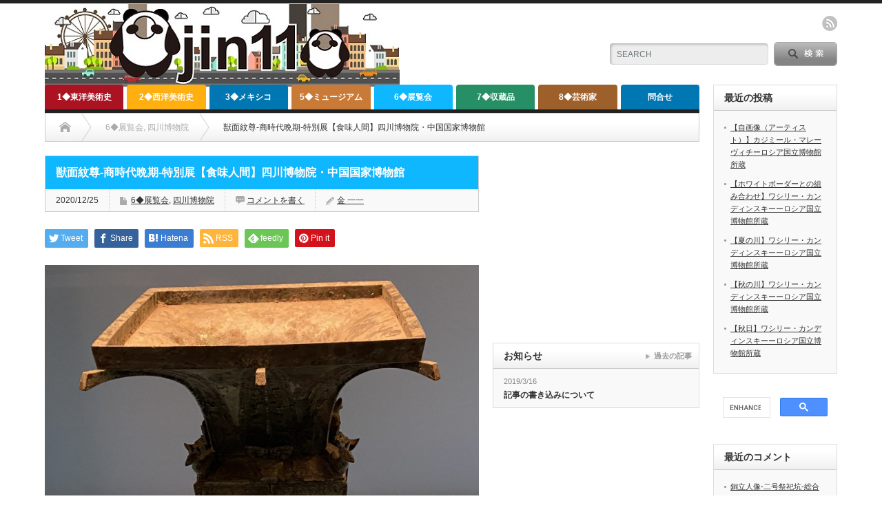

--- FILE ---
content_type: text/html; charset=UTF-8
request_url: https://jin11.net/2020/12/25/40379/
body_size: 133883
content:
<!DOCTYPE html PUBLIC "-//W3C//DTD XHTML 1.1//EN" "http://www.w3.org/TR/xhtml11/DTD/xhtml11.dtd">
<!--[if lt IE 9]><html xmlns="http://www.w3.org/1999/xhtml" xmlns:fb="http://www.facebook.com/2008/fbml" xmlns:og="http://ogp.me/ns#" class="ie"><![endif]-->
<!--[if (gt IE 9)|!(IE)]><!--><html xmlns="http://www.w3.org/1999/xhtml" xmlns:fb="http://www.facebook.com/2008/fbml" xmlns:og="http://ogp.me/ns#"><!--<![endif]-->
<head profile="http://gmpg.org/xfn/11">
<meta http-equiv="Content-Type" content="text/html; charset=UTF-8" />
<meta http-equiv="X-UA-Compatible" content="IE=edge,chrome=1" />
<meta name="viewport" content="width=device-width" />
<title>獣面紋尊-商時代晩期-特別展【食味人間】四川博物院・中国国家博物館</title>
<meta name="description" content="獣面紋尊-商時代晩期-特別展【食味人間】四川博物院・中国国家博物館" />
<meta property="og:type" content="article">
<meta property="og:url" content="https://jin11.net/2020/12/25/40379/">
<meta property="og:title" content="獣面紋尊-商時代晩期-特別展【食味人間】四川博物院・中国国家博物館 &#8211; 【電子版】jin11-美術史">
<meta property="og:description" content="獣面紋尊-商時代晩期-特別展【食味人間】四川博物院・中国国家博物館">
<meta property="og:site_name" content="【電子版】jin11-美術史">
<meta property="og:image" content="https://jin11.net/wp-content/uploads/2020/12/IMG_E2307-scaled.jpg">
<meta property="og:image:secure_url" content="https://jin11.net/wp-content/uploads/2020/12/IMG_E2307-scaled.jpg"> 
<meta property="og:image:width" content="2560"> 
<meta property="og:image:height" content="2441">
<meta name="twitter:card" content="summary">
<meta name="twitter:title" content="獣面紋尊-商時代晩期-特別展【食味人間】四川博物院・中国国家博物館 &#8211; 【電子版】jin11-美術史">
<meta property="twitter:description" content="獣面紋尊-商時代晩期-特別展【食味人間】四川博物院・中国国家博物館">
<meta name="twitter:image:src" content="https://jin11.net/wp-content/uploads/2020/12/IMG_E2307-scaled.jpg">

<link rel="alternate" type="application/rss+xml" title="【電子版】jin11-美術史 RSS Feed" href="https://jin11.net/feed/" />
<link rel="alternate" type="application/atom+xml" title="【電子版】jin11-美術史 Atom Feed" href="https://jin11.net/feed/atom/" /> 
<link rel="pingback" href="https://jin11.net/xmlrpc.php" />

 
<meta name='robots' content='max-image-preview:large' />
<script type="text/javascript" id="wpp-js" src="https://jin11.net/wp-content/plugins/wordpress-popular-posts/assets/js/wpp.min.js" data-sampling="0" data-sampling-rate="100" data-api-url="https://jin11.net/wp-json/wordpress-popular-posts" data-post-id="40379" data-token="8da5171fc9" data-lang="0" data-debug="0"></script>
<link rel='dns-prefetch' href='//www.googletagmanager.com' />
<link rel="alternate" type="application/rss+xml" title="【電子版】jin11-美術史 &raquo; 獣面紋尊-商時代晩期-特別展【食味人間】四川博物院・中国国家博物館 のコメントのフィード" href="https://jin11.net/2020/12/25/40379/feed/" />
<link rel="alternate" title="oEmbed (JSON)" type="application/json+oembed" href="https://jin11.net/wp-json/oembed/1.0/embed?url=https%3A%2F%2Fjin11.net%2F2020%2F12%2F25%2F40379%2F" />
<link rel="alternate" title="oEmbed (XML)" type="text/xml+oembed" href="https://jin11.net/wp-json/oembed/1.0/embed?url=https%3A%2F%2Fjin11.net%2F2020%2F12%2F25%2F40379%2F&#038;format=xml" />
<style id='wp-img-auto-sizes-contain-inline-css' type='text/css'>
img:is([sizes=auto i],[sizes^="auto," i]){contain-intrinsic-size:3000px 1500px}
/*# sourceURL=wp-img-auto-sizes-contain-inline-css */
</style>
<style id='wp-emoji-styles-inline-css' type='text/css'>

	img.wp-smiley, img.emoji {
		display: inline !important;
		border: none !important;
		box-shadow: none !important;
		height: 1em !important;
		width: 1em !important;
		margin: 0 0.07em !important;
		vertical-align: -0.1em !important;
		background: none !important;
		padding: 0 !important;
	}
/*# sourceURL=wp-emoji-styles-inline-css */
</style>
<style id='wp-block-library-inline-css' type='text/css'>
:root{--wp-block-synced-color:#7a00df;--wp-block-synced-color--rgb:122,0,223;--wp-bound-block-color:var(--wp-block-synced-color);--wp-editor-canvas-background:#ddd;--wp-admin-theme-color:#007cba;--wp-admin-theme-color--rgb:0,124,186;--wp-admin-theme-color-darker-10:#006ba1;--wp-admin-theme-color-darker-10--rgb:0,107,160.5;--wp-admin-theme-color-darker-20:#005a87;--wp-admin-theme-color-darker-20--rgb:0,90,135;--wp-admin-border-width-focus:2px}@media (min-resolution:192dpi){:root{--wp-admin-border-width-focus:1.5px}}.wp-element-button{cursor:pointer}:root .has-very-light-gray-background-color{background-color:#eee}:root .has-very-dark-gray-background-color{background-color:#313131}:root .has-very-light-gray-color{color:#eee}:root .has-very-dark-gray-color{color:#313131}:root .has-vivid-green-cyan-to-vivid-cyan-blue-gradient-background{background:linear-gradient(135deg,#00d084,#0693e3)}:root .has-purple-crush-gradient-background{background:linear-gradient(135deg,#34e2e4,#4721fb 50%,#ab1dfe)}:root .has-hazy-dawn-gradient-background{background:linear-gradient(135deg,#faaca8,#dad0ec)}:root .has-subdued-olive-gradient-background{background:linear-gradient(135deg,#fafae1,#67a671)}:root .has-atomic-cream-gradient-background{background:linear-gradient(135deg,#fdd79a,#004a59)}:root .has-nightshade-gradient-background{background:linear-gradient(135deg,#330968,#31cdcf)}:root .has-midnight-gradient-background{background:linear-gradient(135deg,#020381,#2874fc)}:root{--wp--preset--font-size--normal:16px;--wp--preset--font-size--huge:42px}.has-regular-font-size{font-size:1em}.has-larger-font-size{font-size:2.625em}.has-normal-font-size{font-size:var(--wp--preset--font-size--normal)}.has-huge-font-size{font-size:var(--wp--preset--font-size--huge)}.has-text-align-center{text-align:center}.has-text-align-left{text-align:left}.has-text-align-right{text-align:right}.has-fit-text{white-space:nowrap!important}#end-resizable-editor-section{display:none}.aligncenter{clear:both}.items-justified-left{justify-content:flex-start}.items-justified-center{justify-content:center}.items-justified-right{justify-content:flex-end}.items-justified-space-between{justify-content:space-between}.screen-reader-text{border:0;clip-path:inset(50%);height:1px;margin:-1px;overflow:hidden;padding:0;position:absolute;width:1px;word-wrap:normal!important}.screen-reader-text:focus{background-color:#ddd;clip-path:none;color:#444;display:block;font-size:1em;height:auto;left:5px;line-height:normal;padding:15px 23px 14px;text-decoration:none;top:5px;width:auto;z-index:100000}html :where(.has-border-color){border-style:solid}html :where([style*=border-top-color]){border-top-style:solid}html :where([style*=border-right-color]){border-right-style:solid}html :where([style*=border-bottom-color]){border-bottom-style:solid}html :where([style*=border-left-color]){border-left-style:solid}html :where([style*=border-width]){border-style:solid}html :where([style*=border-top-width]){border-top-style:solid}html :where([style*=border-right-width]){border-right-style:solid}html :where([style*=border-bottom-width]){border-bottom-style:solid}html :where([style*=border-left-width]){border-left-style:solid}html :where(img[class*=wp-image-]){height:auto;max-width:100%}:where(figure){margin:0 0 1em}html :where(.is-position-sticky){--wp-admin--admin-bar--position-offset:var(--wp-admin--admin-bar--height,0px)}@media screen and (max-width:600px){html :where(.is-position-sticky){--wp-admin--admin-bar--position-offset:0px}}

/*# sourceURL=wp-block-library-inline-css */
</style><style id='wp-block-image-inline-css' type='text/css'>
.wp-block-image>a,.wp-block-image>figure>a{display:inline-block}.wp-block-image img{box-sizing:border-box;height:auto;max-width:100%;vertical-align:bottom}@media not (prefers-reduced-motion){.wp-block-image img.hide{visibility:hidden}.wp-block-image img.show{animation:show-content-image .4s}}.wp-block-image[style*=border-radius] img,.wp-block-image[style*=border-radius]>a{border-radius:inherit}.wp-block-image.has-custom-border img{box-sizing:border-box}.wp-block-image.aligncenter{text-align:center}.wp-block-image.alignfull>a,.wp-block-image.alignwide>a{width:100%}.wp-block-image.alignfull img,.wp-block-image.alignwide img{height:auto;width:100%}.wp-block-image .aligncenter,.wp-block-image .alignleft,.wp-block-image .alignright,.wp-block-image.aligncenter,.wp-block-image.alignleft,.wp-block-image.alignright{display:table}.wp-block-image .aligncenter>figcaption,.wp-block-image .alignleft>figcaption,.wp-block-image .alignright>figcaption,.wp-block-image.aligncenter>figcaption,.wp-block-image.alignleft>figcaption,.wp-block-image.alignright>figcaption{caption-side:bottom;display:table-caption}.wp-block-image .alignleft{float:left;margin:.5em 1em .5em 0}.wp-block-image .alignright{float:right;margin:.5em 0 .5em 1em}.wp-block-image .aligncenter{margin-left:auto;margin-right:auto}.wp-block-image :where(figcaption){margin-bottom:1em;margin-top:.5em}.wp-block-image.is-style-circle-mask img{border-radius:9999px}@supports ((-webkit-mask-image:none) or (mask-image:none)) or (-webkit-mask-image:none){.wp-block-image.is-style-circle-mask img{border-radius:0;-webkit-mask-image:url('data:image/svg+xml;utf8,<svg viewBox="0 0 100 100" xmlns="http://www.w3.org/2000/svg"><circle cx="50" cy="50" r="50"/></svg>');mask-image:url('data:image/svg+xml;utf8,<svg viewBox="0 0 100 100" xmlns="http://www.w3.org/2000/svg"><circle cx="50" cy="50" r="50"/></svg>');mask-mode:alpha;-webkit-mask-position:center;mask-position:center;-webkit-mask-repeat:no-repeat;mask-repeat:no-repeat;-webkit-mask-size:contain;mask-size:contain}}:root :where(.wp-block-image.is-style-rounded img,.wp-block-image .is-style-rounded img){border-radius:9999px}.wp-block-image figure{margin:0}.wp-lightbox-container{display:flex;flex-direction:column;position:relative}.wp-lightbox-container img{cursor:zoom-in}.wp-lightbox-container img:hover+button{opacity:1}.wp-lightbox-container button{align-items:center;backdrop-filter:blur(16px) saturate(180%);background-color:#5a5a5a40;border:none;border-radius:4px;cursor:zoom-in;display:flex;height:20px;justify-content:center;opacity:0;padding:0;position:absolute;right:16px;text-align:center;top:16px;width:20px;z-index:100}@media not (prefers-reduced-motion){.wp-lightbox-container button{transition:opacity .2s ease}}.wp-lightbox-container button:focus-visible{outline:3px auto #5a5a5a40;outline:3px auto -webkit-focus-ring-color;outline-offset:3px}.wp-lightbox-container button:hover{cursor:pointer;opacity:1}.wp-lightbox-container button:focus{opacity:1}.wp-lightbox-container button:focus,.wp-lightbox-container button:hover,.wp-lightbox-container button:not(:hover):not(:active):not(.has-background){background-color:#5a5a5a40;border:none}.wp-lightbox-overlay{box-sizing:border-box;cursor:zoom-out;height:100vh;left:0;overflow:hidden;position:fixed;top:0;visibility:hidden;width:100%;z-index:100000}.wp-lightbox-overlay .close-button{align-items:center;cursor:pointer;display:flex;justify-content:center;min-height:40px;min-width:40px;padding:0;position:absolute;right:calc(env(safe-area-inset-right) + 16px);top:calc(env(safe-area-inset-top) + 16px);z-index:5000000}.wp-lightbox-overlay .close-button:focus,.wp-lightbox-overlay .close-button:hover,.wp-lightbox-overlay .close-button:not(:hover):not(:active):not(.has-background){background:none;border:none}.wp-lightbox-overlay .lightbox-image-container{height:var(--wp--lightbox-container-height);left:50%;overflow:hidden;position:absolute;top:50%;transform:translate(-50%,-50%);transform-origin:top left;width:var(--wp--lightbox-container-width);z-index:9999999999}.wp-lightbox-overlay .wp-block-image{align-items:center;box-sizing:border-box;display:flex;height:100%;justify-content:center;margin:0;position:relative;transform-origin:0 0;width:100%;z-index:3000000}.wp-lightbox-overlay .wp-block-image img{height:var(--wp--lightbox-image-height);min-height:var(--wp--lightbox-image-height);min-width:var(--wp--lightbox-image-width);width:var(--wp--lightbox-image-width)}.wp-lightbox-overlay .wp-block-image figcaption{display:none}.wp-lightbox-overlay button{background:none;border:none}.wp-lightbox-overlay .scrim{background-color:#fff;height:100%;opacity:.9;position:absolute;width:100%;z-index:2000000}.wp-lightbox-overlay.active{visibility:visible}@media not (prefers-reduced-motion){.wp-lightbox-overlay.active{animation:turn-on-visibility .25s both}.wp-lightbox-overlay.active img{animation:turn-on-visibility .35s both}.wp-lightbox-overlay.show-closing-animation:not(.active){animation:turn-off-visibility .35s both}.wp-lightbox-overlay.show-closing-animation:not(.active) img{animation:turn-off-visibility .25s both}.wp-lightbox-overlay.zoom.active{animation:none;opacity:1;visibility:visible}.wp-lightbox-overlay.zoom.active .lightbox-image-container{animation:lightbox-zoom-in .4s}.wp-lightbox-overlay.zoom.active .lightbox-image-container img{animation:none}.wp-lightbox-overlay.zoom.active .scrim{animation:turn-on-visibility .4s forwards}.wp-lightbox-overlay.zoom.show-closing-animation:not(.active){animation:none}.wp-lightbox-overlay.zoom.show-closing-animation:not(.active) .lightbox-image-container{animation:lightbox-zoom-out .4s}.wp-lightbox-overlay.zoom.show-closing-animation:not(.active) .lightbox-image-container img{animation:none}.wp-lightbox-overlay.zoom.show-closing-animation:not(.active) .scrim{animation:turn-off-visibility .4s forwards}}@keyframes show-content-image{0%{visibility:hidden}99%{visibility:hidden}to{visibility:visible}}@keyframes turn-on-visibility{0%{opacity:0}to{opacity:1}}@keyframes turn-off-visibility{0%{opacity:1;visibility:visible}99%{opacity:0;visibility:visible}to{opacity:0;visibility:hidden}}@keyframes lightbox-zoom-in{0%{transform:translate(calc((-100vw + var(--wp--lightbox-scrollbar-width))/2 + var(--wp--lightbox-initial-left-position)),calc(-50vh + var(--wp--lightbox-initial-top-position))) scale(var(--wp--lightbox-scale))}to{transform:translate(-50%,-50%) scale(1)}}@keyframes lightbox-zoom-out{0%{transform:translate(-50%,-50%) scale(1);visibility:visible}99%{visibility:visible}to{transform:translate(calc((-100vw + var(--wp--lightbox-scrollbar-width))/2 + var(--wp--lightbox-initial-left-position)),calc(-50vh + var(--wp--lightbox-initial-top-position))) scale(var(--wp--lightbox-scale));visibility:hidden}}
/*# sourceURL=https://jin11.net/wp-includes/blocks/image/style.min.css */
</style>
<style id='wp-block-paragraph-inline-css' type='text/css'>
.is-small-text{font-size:.875em}.is-regular-text{font-size:1em}.is-large-text{font-size:2.25em}.is-larger-text{font-size:3em}.has-drop-cap:not(:focus):first-letter{float:left;font-size:8.4em;font-style:normal;font-weight:100;line-height:.68;margin:.05em .1em 0 0;text-transform:uppercase}body.rtl .has-drop-cap:not(:focus):first-letter{float:none;margin-left:.1em}p.has-drop-cap.has-background{overflow:hidden}:root :where(p.has-background){padding:1.25em 2.375em}:where(p.has-text-color:not(.has-link-color)) a{color:inherit}p.has-text-align-left[style*="writing-mode:vertical-lr"],p.has-text-align-right[style*="writing-mode:vertical-rl"]{rotate:180deg}
/*# sourceURL=https://jin11.net/wp-includes/blocks/paragraph/style.min.css */
</style>
<style id='global-styles-inline-css' type='text/css'>
:root{--wp--preset--aspect-ratio--square: 1;--wp--preset--aspect-ratio--4-3: 4/3;--wp--preset--aspect-ratio--3-4: 3/4;--wp--preset--aspect-ratio--3-2: 3/2;--wp--preset--aspect-ratio--2-3: 2/3;--wp--preset--aspect-ratio--16-9: 16/9;--wp--preset--aspect-ratio--9-16: 9/16;--wp--preset--color--black: #000000;--wp--preset--color--cyan-bluish-gray: #abb8c3;--wp--preset--color--white: #ffffff;--wp--preset--color--pale-pink: #f78da7;--wp--preset--color--vivid-red: #cf2e2e;--wp--preset--color--luminous-vivid-orange: #ff6900;--wp--preset--color--luminous-vivid-amber: #fcb900;--wp--preset--color--light-green-cyan: #7bdcb5;--wp--preset--color--vivid-green-cyan: #00d084;--wp--preset--color--pale-cyan-blue: #8ed1fc;--wp--preset--color--vivid-cyan-blue: #0693e3;--wp--preset--color--vivid-purple: #9b51e0;--wp--preset--gradient--vivid-cyan-blue-to-vivid-purple: linear-gradient(135deg,rgb(6,147,227) 0%,rgb(155,81,224) 100%);--wp--preset--gradient--light-green-cyan-to-vivid-green-cyan: linear-gradient(135deg,rgb(122,220,180) 0%,rgb(0,208,130) 100%);--wp--preset--gradient--luminous-vivid-amber-to-luminous-vivid-orange: linear-gradient(135deg,rgb(252,185,0) 0%,rgb(255,105,0) 100%);--wp--preset--gradient--luminous-vivid-orange-to-vivid-red: linear-gradient(135deg,rgb(255,105,0) 0%,rgb(207,46,46) 100%);--wp--preset--gradient--very-light-gray-to-cyan-bluish-gray: linear-gradient(135deg,rgb(238,238,238) 0%,rgb(169,184,195) 100%);--wp--preset--gradient--cool-to-warm-spectrum: linear-gradient(135deg,rgb(74,234,220) 0%,rgb(151,120,209) 20%,rgb(207,42,186) 40%,rgb(238,44,130) 60%,rgb(251,105,98) 80%,rgb(254,248,76) 100%);--wp--preset--gradient--blush-light-purple: linear-gradient(135deg,rgb(255,206,236) 0%,rgb(152,150,240) 100%);--wp--preset--gradient--blush-bordeaux: linear-gradient(135deg,rgb(254,205,165) 0%,rgb(254,45,45) 50%,rgb(107,0,62) 100%);--wp--preset--gradient--luminous-dusk: linear-gradient(135deg,rgb(255,203,112) 0%,rgb(199,81,192) 50%,rgb(65,88,208) 100%);--wp--preset--gradient--pale-ocean: linear-gradient(135deg,rgb(255,245,203) 0%,rgb(182,227,212) 50%,rgb(51,167,181) 100%);--wp--preset--gradient--electric-grass: linear-gradient(135deg,rgb(202,248,128) 0%,rgb(113,206,126) 100%);--wp--preset--gradient--midnight: linear-gradient(135deg,rgb(2,3,129) 0%,rgb(40,116,252) 100%);--wp--preset--font-size--small: 13px;--wp--preset--font-size--medium: 20px;--wp--preset--font-size--large: 36px;--wp--preset--font-size--x-large: 42px;--wp--preset--spacing--20: 0.44rem;--wp--preset--spacing--30: 0.67rem;--wp--preset--spacing--40: 1rem;--wp--preset--spacing--50: 1.5rem;--wp--preset--spacing--60: 2.25rem;--wp--preset--spacing--70: 3.38rem;--wp--preset--spacing--80: 5.06rem;--wp--preset--shadow--natural: 6px 6px 9px rgba(0, 0, 0, 0.2);--wp--preset--shadow--deep: 12px 12px 50px rgba(0, 0, 0, 0.4);--wp--preset--shadow--sharp: 6px 6px 0px rgba(0, 0, 0, 0.2);--wp--preset--shadow--outlined: 6px 6px 0px -3px rgb(255, 255, 255), 6px 6px rgb(0, 0, 0);--wp--preset--shadow--crisp: 6px 6px 0px rgb(0, 0, 0);}:where(.is-layout-flex){gap: 0.5em;}:where(.is-layout-grid){gap: 0.5em;}body .is-layout-flex{display: flex;}.is-layout-flex{flex-wrap: wrap;align-items: center;}.is-layout-flex > :is(*, div){margin: 0;}body .is-layout-grid{display: grid;}.is-layout-grid > :is(*, div){margin: 0;}:where(.wp-block-columns.is-layout-flex){gap: 2em;}:where(.wp-block-columns.is-layout-grid){gap: 2em;}:where(.wp-block-post-template.is-layout-flex){gap: 1.25em;}:where(.wp-block-post-template.is-layout-grid){gap: 1.25em;}.has-black-color{color: var(--wp--preset--color--black) !important;}.has-cyan-bluish-gray-color{color: var(--wp--preset--color--cyan-bluish-gray) !important;}.has-white-color{color: var(--wp--preset--color--white) !important;}.has-pale-pink-color{color: var(--wp--preset--color--pale-pink) !important;}.has-vivid-red-color{color: var(--wp--preset--color--vivid-red) !important;}.has-luminous-vivid-orange-color{color: var(--wp--preset--color--luminous-vivid-orange) !important;}.has-luminous-vivid-amber-color{color: var(--wp--preset--color--luminous-vivid-amber) !important;}.has-light-green-cyan-color{color: var(--wp--preset--color--light-green-cyan) !important;}.has-vivid-green-cyan-color{color: var(--wp--preset--color--vivid-green-cyan) !important;}.has-pale-cyan-blue-color{color: var(--wp--preset--color--pale-cyan-blue) !important;}.has-vivid-cyan-blue-color{color: var(--wp--preset--color--vivid-cyan-blue) !important;}.has-vivid-purple-color{color: var(--wp--preset--color--vivid-purple) !important;}.has-black-background-color{background-color: var(--wp--preset--color--black) !important;}.has-cyan-bluish-gray-background-color{background-color: var(--wp--preset--color--cyan-bluish-gray) !important;}.has-white-background-color{background-color: var(--wp--preset--color--white) !important;}.has-pale-pink-background-color{background-color: var(--wp--preset--color--pale-pink) !important;}.has-vivid-red-background-color{background-color: var(--wp--preset--color--vivid-red) !important;}.has-luminous-vivid-orange-background-color{background-color: var(--wp--preset--color--luminous-vivid-orange) !important;}.has-luminous-vivid-amber-background-color{background-color: var(--wp--preset--color--luminous-vivid-amber) !important;}.has-light-green-cyan-background-color{background-color: var(--wp--preset--color--light-green-cyan) !important;}.has-vivid-green-cyan-background-color{background-color: var(--wp--preset--color--vivid-green-cyan) !important;}.has-pale-cyan-blue-background-color{background-color: var(--wp--preset--color--pale-cyan-blue) !important;}.has-vivid-cyan-blue-background-color{background-color: var(--wp--preset--color--vivid-cyan-blue) !important;}.has-vivid-purple-background-color{background-color: var(--wp--preset--color--vivid-purple) !important;}.has-black-border-color{border-color: var(--wp--preset--color--black) !important;}.has-cyan-bluish-gray-border-color{border-color: var(--wp--preset--color--cyan-bluish-gray) !important;}.has-white-border-color{border-color: var(--wp--preset--color--white) !important;}.has-pale-pink-border-color{border-color: var(--wp--preset--color--pale-pink) !important;}.has-vivid-red-border-color{border-color: var(--wp--preset--color--vivid-red) !important;}.has-luminous-vivid-orange-border-color{border-color: var(--wp--preset--color--luminous-vivid-orange) !important;}.has-luminous-vivid-amber-border-color{border-color: var(--wp--preset--color--luminous-vivid-amber) !important;}.has-light-green-cyan-border-color{border-color: var(--wp--preset--color--light-green-cyan) !important;}.has-vivid-green-cyan-border-color{border-color: var(--wp--preset--color--vivid-green-cyan) !important;}.has-pale-cyan-blue-border-color{border-color: var(--wp--preset--color--pale-cyan-blue) !important;}.has-vivid-cyan-blue-border-color{border-color: var(--wp--preset--color--vivid-cyan-blue) !important;}.has-vivid-purple-border-color{border-color: var(--wp--preset--color--vivid-purple) !important;}.has-vivid-cyan-blue-to-vivid-purple-gradient-background{background: var(--wp--preset--gradient--vivid-cyan-blue-to-vivid-purple) !important;}.has-light-green-cyan-to-vivid-green-cyan-gradient-background{background: var(--wp--preset--gradient--light-green-cyan-to-vivid-green-cyan) !important;}.has-luminous-vivid-amber-to-luminous-vivid-orange-gradient-background{background: var(--wp--preset--gradient--luminous-vivid-amber-to-luminous-vivid-orange) !important;}.has-luminous-vivid-orange-to-vivid-red-gradient-background{background: var(--wp--preset--gradient--luminous-vivid-orange-to-vivid-red) !important;}.has-very-light-gray-to-cyan-bluish-gray-gradient-background{background: var(--wp--preset--gradient--very-light-gray-to-cyan-bluish-gray) !important;}.has-cool-to-warm-spectrum-gradient-background{background: var(--wp--preset--gradient--cool-to-warm-spectrum) !important;}.has-blush-light-purple-gradient-background{background: var(--wp--preset--gradient--blush-light-purple) !important;}.has-blush-bordeaux-gradient-background{background: var(--wp--preset--gradient--blush-bordeaux) !important;}.has-luminous-dusk-gradient-background{background: var(--wp--preset--gradient--luminous-dusk) !important;}.has-pale-ocean-gradient-background{background: var(--wp--preset--gradient--pale-ocean) !important;}.has-electric-grass-gradient-background{background: var(--wp--preset--gradient--electric-grass) !important;}.has-midnight-gradient-background{background: var(--wp--preset--gradient--midnight) !important;}.has-small-font-size{font-size: var(--wp--preset--font-size--small) !important;}.has-medium-font-size{font-size: var(--wp--preset--font-size--medium) !important;}.has-large-font-size{font-size: var(--wp--preset--font-size--large) !important;}.has-x-large-font-size{font-size: var(--wp--preset--font-size--x-large) !important;}
/*# sourceURL=global-styles-inline-css */
</style>

<style id='classic-theme-styles-inline-css' type='text/css'>
/*! This file is auto-generated */
.wp-block-button__link{color:#fff;background-color:#32373c;border-radius:9999px;box-shadow:none;text-decoration:none;padding:calc(.667em + 2px) calc(1.333em + 2px);font-size:1.125em}.wp-block-file__button{background:#32373c;color:#fff;text-decoration:none}
/*# sourceURL=/wp-includes/css/classic-themes.min.css */
</style>
<link rel='stylesheet' id='contact-form-7-css' href='https://jin11.net/wp-content/plugins/contact-form-7/includes/css/styles.css?ver=6.1.4' type='text/css' media='all' />
<link rel='stylesheet' id='wordpress-popular-posts-css-css' href='https://jin11.net/wp-content/plugins/wordpress-popular-posts/assets/css/wpp.css?ver=7.0.1' type='text/css' media='all' />
<script type="text/javascript" src="https://jin11.net/wp-includes/js/jquery/jquery.min.js?ver=3.7.1" id="jquery-core-js"></script>
<script type="text/javascript" src="https://jin11.net/wp-includes/js/jquery/jquery-migrate.min.js?ver=3.4.1" id="jquery-migrate-js"></script>
<link rel="https://api.w.org/" href="https://jin11.net/wp-json/" /><link rel="alternate" title="JSON" type="application/json" href="https://jin11.net/wp-json/wp/v2/posts/40379" /><link rel="canonical" href="https://jin11.net/2020/12/25/40379/" />
<link rel='shortlink' href='https://jin11.net/?p=40379' />
<meta name="generator" content="Site Kit by Google 1.134.0" />            <style id="wpp-loading-animation-styles">@-webkit-keyframes bgslide{from{background-position-x:0}to{background-position-x:-200%}}@keyframes bgslide{from{background-position-x:0}to{background-position-x:-200%}}.wpp-widget-block-placeholder,.wpp-shortcode-placeholder{margin:0 auto;width:60px;height:3px;background:#dd3737;background:linear-gradient(90deg,#dd3737 0%,#571313 10%,#dd3737 100%);background-size:200% auto;border-radius:3px;-webkit-animation:bgslide 1s infinite linear;animation:bgslide 1s infinite linear}</style>
            <style type="text/css"></style>
<link rel="stylesheet" href="https://jin11.net/wp-content/themes/opinion_tcd018/style.css?ver=4.11.2" type="text/css" />
<link rel="stylesheet" href="https://jin11.net/wp-content/themes/opinion_tcd018/comment-style.css?ver=4.11.2" type="text/css" />

<link rel="stylesheet" media="screen and (min-width:769px)" href="https://jin11.net/wp-content/themes/opinion_tcd018/style_pc.css?ver=4.11.2" type="text/css" />
<link rel="stylesheet" media="screen and (max-width:768px)" href="https://jin11.net/wp-content/themes/opinion_tcd018/style_sp.css?ver=4.11.2" type="text/css" />
<link rel="stylesheet" media="screen and (max-width:768px)" href="https://jin11.net/wp-content/themes/opinion_tcd018/footer-bar/footer-bar.css?ver=?ver=4.11.2">

<link rel="stylesheet" href="https://jin11.net/wp-content/themes/opinion_tcd018/japanese.css?ver=4.11.2" type="text/css" />

<script type="text/javascript" src="https://jin11.net/wp-content/themes/opinion_tcd018/js/jscript.js?ver=4.11.2"></script>
<script type="text/javascript" src="https://jin11.net/wp-content/themes/opinion_tcd018/js/scroll.js?ver=4.11.2"></script>
<script type="text/javascript" src="https://jin11.net/wp-content/themes/opinion_tcd018/js/comment.js?ver=4.11.2"></script>
<script type="text/javascript" src="https://jin11.net/wp-content/themes/opinion_tcd018/js/rollover.js?ver=4.11.2"></script>
<!--[if lt IE 9]>
<link id="stylesheet" rel="stylesheet" href="https://jin11.net/wp-content/themes/opinion_tcd018/style_pc.css?ver=4.11.2" type="text/css" />
<script type="text/javascript" src="https://jin11.net/wp-content/themes/opinion_tcd018/js/ie.js?ver=4.11.2"></script>
<link rel="stylesheet" href="https://jin11.net/wp-content/themes/opinion_tcd018/ie.css" type="text/css" />
<![endif]-->

<!--[if IE 7]>
<link rel="stylesheet" href="https://jin11.net/wp-content/themes/opinion_tcd018/ie7.css" type="text/css" />
<![endif]-->


<style type="text/css">

body { font-size:14px; }

a:hover, #index_featured_post .post2 h4.title a:hover, #index_featured_post a, #logo a:hover, #footer_logo_text a:hover
 { color:#0077B3; }

.pc #global_menu li a, .archive_headline, .page_navi a:hover:hover, #single_title h2, #submit_comment:hover, #author_link:hover, #previous_next_post a:hover, #news_title h2,
 .profile_author_link:hover, #return_top, .author_social_link li.author_link a
 { background-color:#0077B3; }

#comment_textarea textarea:focus, #guest_info input:focus
 { border-color:#0077B3; }

#index_featured_post .post2 h4.title a:hover, #index_featured_post a:hover
 { color:#57BDCC; }

.pc #global_menu li a:hover, #return_top:hover, .author_social_link li.author_link a:hover
 { background-color:#57BDCC; }

.pc #global_menu ul li.menu-category-4099 a { background:#D43313; } .pc #global_menu ul li.menu-category-4099 a:hover { background:#FF5757; } .flex-control-nav p span.category-link-4099 { color:#D43313; } #index-category-post-4099 .headline1 { border-left:5px solid #D43313; } #index-category-post-4099 a:hover { color:#D43313; } .category-4099 a:hover { color:#D43313; } .category-4099 .archive_headline { background:#D43313; } .category-4099 #post_list a:hover { color:#D43313; } .category-4099 .post a { color:#D43313; } .category-4099 .post a:hover { color:#FF5757; } .category-4099 .page_navi a:hover { color:#fff; background:#D43313; } .category-4099 #guest_info input:focus { border:1px solid #D43313; } .category-4099 #comment_textarea textarea:focus { border:1px solid #D43313; } .category-4099 #submit_comment:hover { background:#D43313; } .category-4099 #previous_next_post a:hover { background-color:#D43313; } .category-4099 #single_author_link:hover { background-color:#D43313; } .category-4099 #single_author_post li li a:hover { color:#D43313; } .category-4099 #post_pagination a:hover { background-color:#D43313; } .category-4099 #single_title h2 { background:#D43313; } .category-4099 .author_social_link li.author_link a { background-color:#D43313; } .category-4099 .author_social_link li.author_link a:hover { background-color:#FF5757; } .pc #global_menu ul li.menu-category-3 a { background:#8DA64A; } .pc #global_menu ul li.menu-category-3 a:hover { background:#B4D45E; } .flex-control-nav p span.category-link-3 { color:#8DA64A; } #index-category-post-3 .headline1 { border-left:5px solid #8DA64A; } #index-category-post-3 a:hover { color:#8DA64A; } .category-3 a:hover { color:#8DA64A; } .category-3 .archive_headline { background:#8DA64A; } .category-3 #post_list a:hover { color:#8DA64A; } .category-3 .post a { color:#8DA64A; } .category-3 .post a:hover { color:#B4D45E; } .category-3 .page_navi a:hover { color:#fff; background:#8DA64A; } .category-3 #guest_info input:focus { border:1px solid #8DA64A; } .category-3 #comment_textarea textarea:focus { border:1px solid #8DA64A; } .category-3 #submit_comment:hover { background:#8DA64A; } .category-3 #previous_next_post a:hover { background-color:#8DA64A; } .category-3 #single_author_link:hover { background-color:#8DA64A; } .category-3 #single_author_post li li a:hover { color:#8DA64A; } .category-3 #post_pagination a:hover { background-color:#8DA64A; } .category-3 #single_title h2 { background:#8DA64A; } .category-3 .author_social_link li.author_link a { background-color:#8DA64A; } .category-3 .author_social_link li.author_link a:hover { background-color:#B4D45E; } .pc #global_menu ul li.menu-category-7696 a { background:#AB3511; } .pc #global_menu ul li.menu-category-7696 a:hover { background:#ED0707; } .flex-control-nav p span.category-link-7696 { color:#AB3511; } #index-category-post-7696 .headline1 { border-left:5px solid #AB3511; } #index-category-post-7696 a:hover { color:#AB3511; } .category-7696 a:hover { color:#AB3511; } .category-7696 .archive_headline { background:#AB3511; } .category-7696 #post_list a:hover { color:#AB3511; } .category-7696 .post a { color:#AB3511; } .category-7696 .post a:hover { color:#ED0707; } .category-7696 .page_navi a:hover { color:#fff; background:#AB3511; } .category-7696 #guest_info input:focus { border:1px solid #AB3511; } .category-7696 #comment_textarea textarea:focus { border:1px solid #AB3511; } .category-7696 #submit_comment:hover { background:#AB3511; } .category-7696 #previous_next_post a:hover { background-color:#AB3511; } .category-7696 #single_author_link:hover { background-color:#AB3511; } .category-7696 #single_author_post li li a:hover { color:#AB3511; } .category-7696 #post_pagination a:hover { background-color:#AB3511; } .category-7696 #single_title h2 { background:#AB3511; } .category-7696 .author_social_link li.author_link a { background-color:#AB3511; } .category-7696 .author_social_link li.author_link a:hover { background-color:#ED0707; } .pc #global_menu ul li.menu-category-5489 a { background:#018A01; } .pc #global_menu ul li.menu-category-5489 a:hover { background:#02D102; } .flex-control-nav p span.category-link-5489 { color:#018A01; } #index-category-post-5489 .headline1 { border-left:5px solid #018A01; } #index-category-post-5489 a:hover { color:#018A01; } .category-5489 a:hover { color:#018A01; } .category-5489 .archive_headline { background:#018A01; } .category-5489 #post_list a:hover { color:#018A01; } .category-5489 .post a { color:#018A01; } .category-5489 .post a:hover { color:#02D102; } .category-5489 .page_navi a:hover { color:#fff; background:#018A01; } .category-5489 #guest_info input:focus { border:1px solid #018A01; } .category-5489 #comment_textarea textarea:focus { border:1px solid #018A01; } .category-5489 #submit_comment:hover { background:#018A01; } .category-5489 #previous_next_post a:hover { background-color:#018A01; } .category-5489 #single_author_link:hover { background-color:#018A01; } .category-5489 #single_author_post li li a:hover { color:#018A01; } .category-5489 #post_pagination a:hover { background-color:#018A01; } .category-5489 #single_title h2 { background:#018A01; } .category-5489 .author_social_link li.author_link a { background-color:#018A01; } .category-5489 .author_social_link li.author_link a:hover { background-color:#02D102; } .pc #global_menu ul li.menu-category-3703 a { background:#BF220A; } .pc #global_menu ul li.menu-category-3703 a:hover { background:#F72C0D; } .flex-control-nav p span.category-link-3703 { color:#BF220A; } #index-category-post-3703 .headline1 { border-left:5px solid #BF220A; } #index-category-post-3703 a:hover { color:#BF220A; } .category-3703 a:hover { color:#BF220A; } .category-3703 .archive_headline { background:#BF220A; } .category-3703 #post_list a:hover { color:#BF220A; } .category-3703 .post a { color:#BF220A; } .category-3703 .post a:hover { color:#F72C0D; } .category-3703 .page_navi a:hover { color:#fff; background:#BF220A; } .category-3703 #guest_info input:focus { border:1px solid #BF220A; } .category-3703 #comment_textarea textarea:focus { border:1px solid #BF220A; } .category-3703 #submit_comment:hover { background:#BF220A; } .category-3703 #previous_next_post a:hover { background-color:#BF220A; } .category-3703 #single_author_link:hover { background-color:#BF220A; } .category-3703 #single_author_post li li a:hover { color:#BF220A; } .category-3703 #post_pagination a:hover { background-color:#BF220A; } .category-3703 #single_title h2 { background:#BF220A; } .category-3703 .author_social_link li.author_link a { background-color:#BF220A; } .category-3703 .author_social_link li.author_link a:hover { background-color:#F72C0D; } .pc #global_menu ul li.menu-category-603 a { background:#019101; } .pc #global_menu ul li.menu-category-603 a:hover { background:#01D101; } .flex-control-nav p span.category-link-603 { color:#019101; } #index-category-post-603 .headline1 { border-left:5px solid #019101; } #index-category-post-603 a:hover { color:#019101; } .category-603 a:hover { color:#019101; } .category-603 .archive_headline { background:#019101; } .category-603 #post_list a:hover { color:#019101; } .category-603 .post a { color:#019101; } .category-603 .post a:hover { color:#01D101; } .category-603 .page_navi a:hover { color:#fff; background:#019101; } .category-603 #guest_info input:focus { border:1px solid #019101; } .category-603 #comment_textarea textarea:focus { border:1px solid #019101; } .category-603 #submit_comment:hover { background:#019101; } .category-603 #previous_next_post a:hover { background-color:#019101; } .category-603 #single_author_link:hover { background-color:#019101; } .category-603 #single_author_post li li a:hover { color:#019101; } .category-603 #post_pagination a:hover { background-color:#019101; } .category-603 #single_title h2 { background:#019101; } .category-603 .author_social_link li.author_link a { background-color:#019101; } .category-603 .author_social_link li.author_link a:hover { background-color:#01D101; } .pc #global_menu ul li.menu-category-32 a { background:#A80717; } .pc #global_menu ul li.menu-category-32 a:hover { background:#FA0A22; } .flex-control-nav p span.category-link-32 { color:#A80717; } #index-category-post-32 .headline1 { border-left:5px solid #A80717; } #index-category-post-32 a:hover { color:#A80717; } .category-32 a:hover { color:#A80717; } .category-32 .archive_headline { background:#A80717; } .category-32 #post_list a:hover { color:#A80717; } .category-32 .post a { color:#A80717; } .category-32 .post a:hover { color:#FA0A22; } .category-32 .page_navi a:hover { color:#fff; background:#A80717; } .category-32 #guest_info input:focus { border:1px solid #A80717; } .category-32 #comment_textarea textarea:focus { border:1px solid #A80717; } .category-32 #submit_comment:hover { background:#A80717; } .category-32 #previous_next_post a:hover { background-color:#A80717; } .category-32 #single_author_link:hover { background-color:#A80717; } .category-32 #single_author_post li li a:hover { color:#A80717; } .category-32 #post_pagination a:hover { background-color:#A80717; } .category-32 #single_title h2 { background:#A80717; } .category-32 .author_social_link li.author_link a { background-color:#A80717; } .category-32 .author_social_link li.author_link a:hover { background-color:#FA0A22; } .pc #global_menu ul li.menu-category-5178 a { background:#BECF2D; } .pc #global_menu ul li.menu-category-5178 a:hover { background:#EAFF37; } .flex-control-nav p span.category-link-5178 { color:#BECF2D; } #index-category-post-5178 .headline1 { border-left:5px solid #BECF2D; } #index-category-post-5178 a:hover { color:#BECF2D; } .category-5178 a:hover { color:#BECF2D; } .category-5178 .archive_headline { background:#BECF2D; } .category-5178 #post_list a:hover { color:#BECF2D; } .category-5178 .post a { color:#BECF2D; } .category-5178 .post a:hover { color:#EAFF37; } .category-5178 .page_navi a:hover { color:#fff; background:#BECF2D; } .category-5178 #guest_info input:focus { border:1px solid #BECF2D; } .category-5178 #comment_textarea textarea:focus { border:1px solid #BECF2D; } .category-5178 #submit_comment:hover { background:#BECF2D; } .category-5178 #previous_next_post a:hover { background-color:#BECF2D; } .category-5178 #single_author_link:hover { background-color:#BECF2D; } .category-5178 #single_author_post li li a:hover { color:#BECF2D; } .category-5178 #post_pagination a:hover { background-color:#BECF2D; } .category-5178 #single_title h2 { background:#BECF2D; } .category-5178 .author_social_link li.author_link a { background-color:#BECF2D; } .category-5178 .author_social_link li.author_link a:hover { background-color:#EAFF37; } .pc #global_menu ul li.menu-category-7647 a { background:#07A6A0; } .pc #global_menu ul li.menu-category-7647 a:hover { background:#0AE3DB; } .flex-control-nav p span.category-link-7647 { color:#07A6A0; } #index-category-post-7647 .headline1 { border-left:5px solid #07A6A0; } #index-category-post-7647 a:hover { color:#07A6A0; } .category-7647 a:hover { color:#07A6A0; } .category-7647 .archive_headline { background:#07A6A0; } .category-7647 #post_list a:hover { color:#07A6A0; } .category-7647 .post a { color:#07A6A0; } .category-7647 .post a:hover { color:#0AE3DB; } .category-7647 .page_navi a:hover { color:#fff; background:#07A6A0; } .category-7647 #guest_info input:focus { border:1px solid #07A6A0; } .category-7647 #comment_textarea textarea:focus { border:1px solid #07A6A0; } .category-7647 #submit_comment:hover { background:#07A6A0; } .category-7647 #previous_next_post a:hover { background-color:#07A6A0; } .category-7647 #single_author_link:hover { background-color:#07A6A0; } .category-7647 #single_author_post li li a:hover { color:#07A6A0; } .category-7647 #post_pagination a:hover { background-color:#07A6A0; } .category-7647 #single_title h2 { background:#07A6A0; } .category-7647 .author_social_link li.author_link a { background-color:#07A6A0; } .category-7647 .author_social_link li.author_link a:hover { background-color:#0AE3DB; } .pc #global_menu ul li.menu-category-2 a { background:#AB1322; } .pc #global_menu ul li.menu-category-2 a:hover { background:#8A7E17; } .flex-control-nav p span.category-link-2 { color:#AB1322; } #index-category-post-2 .headline1 { border-left:5px solid #AB1322; } #index-category-post-2 a:hover { color:#AB1322; } .category-2 a:hover { color:#AB1322; } .category-2 .archive_headline { background:#AB1322; } .category-2 #post_list a:hover { color:#AB1322; } .category-2 .post a { color:#AB1322; } .category-2 .post a:hover { color:#8A7E17; } .category-2 .page_navi a:hover { color:#fff; background:#AB1322; } .category-2 #guest_info input:focus { border:1px solid #AB1322; } .category-2 #comment_textarea textarea:focus { border:1px solid #AB1322; } .category-2 #submit_comment:hover { background:#AB1322; } .category-2 #previous_next_post a:hover { background-color:#AB1322; } .category-2 #single_author_link:hover { background-color:#AB1322; } .category-2 #single_author_post li li a:hover { color:#AB1322; } .category-2 #post_pagination a:hover { background-color:#AB1322; } .category-2 #single_title h2 { background:#AB1322; } .category-2 .author_social_link li.author_link a { background-color:#AB1322; } .category-2 .author_social_link li.author_link a:hover { background-color:#8A7E17; } .pc #global_menu ul li.menu-category-3781 a { background:#FFAF0F; } .pc #global_menu ul li.menu-category-3781 a:hover { background:#FFBCA3; } .flex-control-nav p span.category-link-3781 { color:#FFAF0F; } #index-category-post-3781 .headline1 { border-left:5px solid #FFAF0F; } #index-category-post-3781 a:hover { color:#FFAF0F; } .category-3781 a:hover { color:#FFAF0F; } .category-3781 .archive_headline { background:#FFAF0F; } .category-3781 #post_list a:hover { color:#FFAF0F; } .category-3781 .post a { color:#FFAF0F; } .category-3781 .post a:hover { color:#FFBCA3; } .category-3781 .page_navi a:hover { color:#fff; background:#FFAF0F; } .category-3781 #guest_info input:focus { border:1px solid #FFAF0F; } .category-3781 #comment_textarea textarea:focus { border:1px solid #FFAF0F; } .category-3781 #submit_comment:hover { background:#FFAF0F; } .category-3781 #previous_next_post a:hover { background-color:#FFAF0F; } .category-3781 #single_author_link:hover { background-color:#FFAF0F; } .category-3781 #single_author_post li li a:hover { color:#FFAF0F; } .category-3781 #post_pagination a:hover { background-color:#FFAF0F; } .category-3781 #single_title h2 { background:#FFAF0F; } .category-3781 .author_social_link li.author_link a { background-color:#FFAF0F; } .category-3781 .author_social_link li.author_link a:hover { background-color:#FFBCA3; } .pc #global_menu ul li.menu-category-11 a { background:#C97A37; } .pc #global_menu ul li.menu-category-11 a:hover { background:#BFB16B; } .flex-control-nav p span.category-link-11 { color:#C97A37; } #index-category-post-11 .headline1 { border-left:5px solid #C97A37; } #index-category-post-11 a:hover { color:#C97A37; } .category-11 a:hover { color:#C97A37; } .category-11 .archive_headline { background:#C97A37; } .category-11 #post_list a:hover { color:#C97A37; } .category-11 .post a { color:#C97A37; } .category-11 .post a:hover { color:#BFB16B; } .category-11 .page_navi a:hover { color:#fff; background:#C97A37; } .category-11 #guest_info input:focus { border:1px solid #C97A37; } .category-11 #comment_textarea textarea:focus { border:1px solid #C97A37; } .category-11 #submit_comment:hover { background:#C97A37; } .category-11 #previous_next_post a:hover { background-color:#C97A37; } .category-11 #single_author_link:hover { background-color:#C97A37; } .category-11 #single_author_post li li a:hover { color:#C97A37; } .category-11 #post_pagination a:hover { background-color:#C97A37; } .category-11 #single_title h2 { background:#C97A37; } .category-11 .author_social_link li.author_link a { background-color:#C97A37; } .category-11 .author_social_link li.author_link a:hover { background-color:#BFB16B; } .pc #global_menu ul li.menu-category-3792 a { background:#0FB7FF; } .pc #global_menu ul li.menu-category-3792 a:hover { background:#73D5FF; } .flex-control-nav p span.category-link-3792 { color:#0FB7FF; } #index-category-post-3792 .headline1 { border-left:5px solid #0FB7FF; } #index-category-post-3792 a:hover { color:#0FB7FF; } .category-3792 a:hover { color:#0FB7FF; } .category-3792 .archive_headline { background:#0FB7FF; } .category-3792 #post_list a:hover { color:#0FB7FF; } .category-3792 .post a { color:#0FB7FF; } .category-3792 .post a:hover { color:#73D5FF; } .category-3792 .page_navi a:hover { color:#fff; background:#0FB7FF; } .category-3792 #guest_info input:focus { border:1px solid #0FB7FF; } .category-3792 #comment_textarea textarea:focus { border:1px solid #0FB7FF; } .category-3792 #submit_comment:hover { background:#0FB7FF; } .category-3792 #previous_next_post a:hover { background-color:#0FB7FF; } .category-3792 #single_author_link:hover { background-color:#0FB7FF; } .category-3792 #single_author_post li li a:hover { color:#0FB7FF; } .category-3792 #post_pagination a:hover { background-color:#0FB7FF; } .category-3792 #single_title h2 { background:#0FB7FF; } .category-3792 .author_social_link li.author_link a { background-color:#0FB7FF; } .category-3792 .author_social_link li.author_link a:hover { background-color:#73D5FF; } .pc #global_menu ul li.menu-category-2347 a { background:#278F65; } .pc #global_menu ul li.menu-category-2347 a:hover { background:#33BD85; } .flex-control-nav p span.category-link-2347 { color:#278F65; } #index-category-post-2347 .headline1 { border-left:5px solid #278F65; } #index-category-post-2347 a:hover { color:#278F65; } .category-2347 a:hover { color:#278F65; } .category-2347 .archive_headline { background:#278F65; } .category-2347 #post_list a:hover { color:#278F65; } .category-2347 .post a { color:#278F65; } .category-2347 .post a:hover { color:#33BD85; } .category-2347 .page_navi a:hover { color:#fff; background:#278F65; } .category-2347 #guest_info input:focus { border:1px solid #278F65; } .category-2347 #comment_textarea textarea:focus { border:1px solid #278F65; } .category-2347 #submit_comment:hover { background:#278F65; } .category-2347 #previous_next_post a:hover { background-color:#278F65; } .category-2347 #single_author_link:hover { background-color:#278F65; } .category-2347 #single_author_post li li a:hover { color:#278F65; } .category-2347 #post_pagination a:hover { background-color:#278F65; } .category-2347 #single_title h2 { background:#278F65; } .category-2347 .author_social_link li.author_link a { background-color:#278F65; } .category-2347 .author_social_link li.author_link a:hover { background-color:#33BD85; } .pc #global_menu ul li.menu-category-27 a { background:#9E602B; } .pc #global_menu ul li.menu-category-27 a:hover { background:#E38A3E; } .flex-control-nav p span.category-link-27 { color:#9E602B; } #index-category-post-27 .headline1 { border-left:5px solid #9E602B; } #index-category-post-27 a:hover { color:#9E602B; } .category-27 a:hover { color:#9E602B; } .category-27 .archive_headline { background:#9E602B; } .category-27 #post_list a:hover { color:#9E602B; } .category-27 .post a { color:#9E602B; } .category-27 .post a:hover { color:#E38A3E; } .category-27 .page_navi a:hover { color:#fff; background:#9E602B; } .category-27 #guest_info input:focus { border:1px solid #9E602B; } .category-27 #comment_textarea textarea:focus { border:1px solid #9E602B; } .category-27 #submit_comment:hover { background:#9E602B; } .category-27 #previous_next_post a:hover { background-color:#9E602B; } .category-27 #single_author_link:hover { background-color:#9E602B; } .category-27 #single_author_post li li a:hover { color:#9E602B; } .category-27 #post_pagination a:hover { background-color:#9E602B; } .category-27 #single_title h2 { background:#9E602B; } .category-27 .author_social_link li.author_link a { background-color:#9E602B; } .category-27 .author_social_link li.author_link a:hover { background-color:#E38A3E; } .pc #global_menu ul li.menu-category-5 a { background:#1AA06A; } .pc #global_menu ul li.menu-category-5 a:hover { background:#1FC280; } .flex-control-nav p span.category-link-5 { color:#1AA06A; } #index-category-post-5 .headline1 { border-left:5px solid #1AA06A; } #index-category-post-5 a:hover { color:#1AA06A; } .category-5 a:hover { color:#1AA06A; } .category-5 .archive_headline { background:#1AA06A; } .category-5 #post_list a:hover { color:#1AA06A; } .category-5 .post a { color:#1AA06A; } .category-5 .post a:hover { color:#1FC280; } .category-5 .page_navi a:hover { color:#fff; background:#1AA06A; } .category-5 #guest_info input:focus { border:1px solid #1AA06A; } .category-5 #comment_textarea textarea:focus { border:1px solid #1AA06A; } .category-5 #submit_comment:hover { background:#1AA06A; } .category-5 #previous_next_post a:hover { background-color:#1AA06A; } .category-5 #single_author_link:hover { background-color:#1AA06A; } .category-5 #single_author_post li li a:hover { color:#1AA06A; } .category-5 #post_pagination a:hover { background-color:#1AA06A; } .category-5 #single_title h2 { background:#1AA06A; } .category-5 .author_social_link li.author_link a { background-color:#1AA06A; } .category-5 .author_social_link li.author_link a:hover { background-color:#1FC280; } .pc #global_menu ul li.menu-category-5177 a { background:#1CB81C; } .pc #global_menu ul li.menu-category-5177 a:hover { background:#25F525; } .flex-control-nav p span.category-link-5177 { color:#1CB81C; } #index-category-post-5177 .headline1 { border-left:5px solid #1CB81C; } #index-category-post-5177 a:hover { color:#1CB81C; } .category-5177 a:hover { color:#1CB81C; } .category-5177 .archive_headline { background:#1CB81C; } .category-5177 #post_list a:hover { color:#1CB81C; } .category-5177 .post a { color:#1CB81C; } .category-5177 .post a:hover { color:#25F525; } .category-5177 .page_navi a:hover { color:#fff; background:#1CB81C; } .category-5177 #guest_info input:focus { border:1px solid #1CB81C; } .category-5177 #comment_textarea textarea:focus { border:1px solid #1CB81C; } .category-5177 #submit_comment:hover { background:#1CB81C; } .category-5177 #previous_next_post a:hover { background-color:#1CB81C; } .category-5177 #single_author_link:hover { background-color:#1CB81C; } .category-5177 #single_author_post li li a:hover { color:#1CB81C; } .category-5177 #post_pagination a:hover { background-color:#1CB81C; } .category-5177 #single_title h2 { background:#1CB81C; } .category-5177 .author_social_link li.author_link a { background-color:#1CB81C; } .category-5177 .author_social_link li.author_link a:hover { background-color:#25F525; } .pc #global_menu ul li.menu-category-7649 a { background:#9DB025; } .pc #global_menu ul li.menu-category-7649 a:hover { background:#C4DB2E; } .flex-control-nav p span.category-link-7649 { color:#9DB025; } #index-category-post-7649 .headline1 { border-left:5px solid #9DB025; } #index-category-post-7649 a:hover { color:#9DB025; } .category-7649 a:hover { color:#9DB025; } .category-7649 .archive_headline { background:#9DB025; } .category-7649 #post_list a:hover { color:#9DB025; } .category-7649 .post a { color:#9DB025; } .category-7649 .post a:hover { color:#C4DB2E; } .category-7649 .page_navi a:hover { color:#fff; background:#9DB025; } .category-7649 #guest_info input:focus { border:1px solid #9DB025; } .category-7649 #comment_textarea textarea:focus { border:1px solid #9DB025; } .category-7649 #submit_comment:hover { background:#9DB025; } .category-7649 #previous_next_post a:hover { background-color:#9DB025; } .category-7649 #single_author_link:hover { background-color:#9DB025; } .category-7649 #single_author_post li li a:hover { color:#9DB025; } .category-7649 #post_pagination a:hover { background-color:#9DB025; } .category-7649 #single_title h2 { background:#9DB025; } .category-7649 .author_social_link li.author_link a { background-color:#9DB025; } .category-7649 .author_social_link li.author_link a:hover { background-color:#C4DB2E; } .pc #global_menu ul li.menu-category-353 a { background:#FFDD54; } .pc #global_menu ul li.menu-category-353 a:hover { background:#C4AA41; } .flex-control-nav p span.category-link-353 { color:#FFDD54; } #index-category-post-353 .headline1 { border-left:5px solid #FFDD54; } #index-category-post-353 a:hover { color:#FFDD54; } .category-353 a:hover { color:#FFDD54; } .category-353 .archive_headline { background:#FFDD54; } .category-353 #post_list a:hover { color:#FFDD54; } .category-353 .post a { color:#FFDD54; } .category-353 .post a:hover { color:#C4AA41; } .category-353 .page_navi a:hover { color:#fff; background:#FFDD54; } .category-353 #guest_info input:focus { border:1px solid #FFDD54; } .category-353 #comment_textarea textarea:focus { border:1px solid #FFDD54; } .category-353 #submit_comment:hover { background:#FFDD54; } .category-353 #previous_next_post a:hover { background-color:#FFDD54; } .category-353 #single_author_link:hover { background-color:#FFDD54; } .category-353 #single_author_post li li a:hover { color:#FFDD54; } .category-353 #post_pagination a:hover { background-color:#FFDD54; } .category-353 #single_title h2 { background:#FFDD54; } .category-353 .author_social_link li.author_link a { background-color:#FFDD54; } .category-353 .author_social_link li.author_link a:hover { background-color:#C4AA41; } .pc #global_menu ul li.menu-category-17 a { background:#7881FF; } .pc #global_menu ul li.menu-category-17 a:hover { background:#5778FF; } .flex-control-nav p span.category-link-17 { color:#7881FF; } #index-category-post-17 .headline1 { border-left:5px solid #7881FF; } #index-category-post-17 a:hover { color:#7881FF; } .category-17 a:hover { color:#7881FF; } .category-17 .archive_headline { background:#7881FF; } .category-17 #post_list a:hover { color:#7881FF; } .category-17 .post a { color:#7881FF; } .category-17 .post a:hover { color:#5778FF; } .category-17 .page_navi a:hover { color:#fff; background:#7881FF; } .category-17 #guest_info input:focus { border:1px solid #7881FF; } .category-17 #comment_textarea textarea:focus { border:1px solid #7881FF; } .category-17 #submit_comment:hover { background:#7881FF; } .category-17 #previous_next_post a:hover { background-color:#7881FF; } .category-17 #single_author_link:hover { background-color:#7881FF; } .category-17 #single_author_post li li a:hover { color:#7881FF; } .category-17 #post_pagination a:hover { background-color:#7881FF; } .category-17 #single_title h2 { background:#7881FF; } .category-17 .author_social_link li.author_link a { background-color:#7881FF; } .category-17 .author_social_link li.author_link a:hover { background-color:#5778FF; } .pc #global_menu ul li.menu-category-7227 a { background:#12961B; } .pc #global_menu ul li.menu-category-7227 a:hover { background:#1ADB27; } .flex-control-nav p span.category-link-7227 { color:#12961B; } #index-category-post-7227 .headline1 { border-left:5px solid #12961B; } #index-category-post-7227 a:hover { color:#12961B; } .category-7227 a:hover { color:#12961B; } .category-7227 .archive_headline { background:#12961B; } .category-7227 #post_list a:hover { color:#12961B; } .category-7227 .post a { color:#12961B; } .category-7227 .post a:hover { color:#1ADB27; } .category-7227 .page_navi a:hover { color:#fff; background:#12961B; } .category-7227 #guest_info input:focus { border:1px solid #12961B; } .category-7227 #comment_textarea textarea:focus { border:1px solid #12961B; } .category-7227 #submit_comment:hover { background:#12961B; } .category-7227 #previous_next_post a:hover { background-color:#12961B; } .category-7227 #single_author_link:hover { background-color:#12961B; } .category-7227 #single_author_post li li a:hover { color:#12961B; } .category-7227 #post_pagination a:hover { background-color:#12961B; } .category-7227 #single_title h2 { background:#12961B; } .category-7227 .author_social_link li.author_link a { background-color:#12961B; } .category-7227 .author_social_link li.author_link a:hover { background-color:#1ADB27; } .pc #global_menu ul li.menu-category-4 a { background:#C97A37; } .pc #global_menu ul li.menu-category-4 a:hover { background:#BF7434; } .flex-control-nav p span.category-link-4 { color:#C97A37; } #index-category-post-4 .headline1 { border-left:5px solid #C97A37; } #index-category-post-4 a:hover { color:#C97A37; } .category-4 a:hover { color:#C97A37; } .category-4 .archive_headline { background:#C97A37; } .category-4 #post_list a:hover { color:#C97A37; } .category-4 .post a { color:#C97A37; } .category-4 .post a:hover { color:#BF7434; } .category-4 .page_navi a:hover { color:#fff; background:#C97A37; } .category-4 #guest_info input:focus { border:1px solid #C97A37; } .category-4 #comment_textarea textarea:focus { border:1px solid #C97A37; } .category-4 #submit_comment:hover { background:#C97A37; } .category-4 #previous_next_post a:hover { background-color:#C97A37; } .category-4 #single_author_link:hover { background-color:#C97A37; } .category-4 #single_author_post li li a:hover { color:#C97A37; } .category-4 #post_pagination a:hover { background-color:#C97A37; } .category-4 #single_title h2 { background:#C97A37; } .category-4 .author_social_link li.author_link a { background-color:#C97A37; } .category-4 .author_social_link li.author_link a:hover { background-color:#BF7434; } .pc #global_menu ul li.menu-category-6 a { background:#96711A; } .pc #global_menu ul li.menu-category-6 a:hover { background:#C99823; } .flex-control-nav p span.category-link-6 { color:#96711A; } #index-category-post-6 .headline1 { border-left:5px solid #96711A; } #index-category-post-6 a:hover { color:#96711A; } .category-6 a:hover { color:#96711A; } .category-6 .archive_headline { background:#96711A; } .category-6 #post_list a:hover { color:#96711A; } .category-6 .post a { color:#96711A; } .category-6 .post a:hover { color:#C99823; } .category-6 .page_navi a:hover { color:#fff; background:#96711A; } .category-6 #guest_info input:focus { border:1px solid #96711A; } .category-6 #comment_textarea textarea:focus { border:1px solid #96711A; } .category-6 #submit_comment:hover { background:#96711A; } .category-6 #previous_next_post a:hover { background-color:#96711A; } .category-6 #single_author_link:hover { background-color:#96711A; } .category-6 #single_author_post li li a:hover { color:#96711A; } .category-6 #post_pagination a:hover { background-color:#96711A; } .category-6 #single_title h2 { background:#96711A; } .category-6 .author_social_link li.author_link a { background-color:#96711A; } .category-6 .author_social_link li.author_link a:hover { background-color:#C99823; } .pc #global_menu ul li.menu-category-23 a { background:#C97A37; } .pc #global_menu ul li.menu-category-23 a:hover { background:#BF7434; } .flex-control-nav p span.category-link-23 { color:#C97A37; } #index-category-post-23 .headline1 { border-left:5px solid #C97A37; } #index-category-post-23 a:hover { color:#C97A37; } .category-23 a:hover { color:#C97A37; } .category-23 .archive_headline { background:#C97A37; } .category-23 #post_list a:hover { color:#C97A37; } .category-23 .post a { color:#C97A37; } .category-23 .post a:hover { color:#BF7434; } .category-23 .page_navi a:hover { color:#fff; background:#C97A37; } .category-23 #guest_info input:focus { border:1px solid #C97A37; } .category-23 #comment_textarea textarea:focus { border:1px solid #C97A37; } .category-23 #submit_comment:hover { background:#C97A37; } .category-23 #previous_next_post a:hover { background-color:#C97A37; } .category-23 #single_author_link:hover { background-color:#C97A37; } .category-23 #single_author_post li li a:hover { color:#C97A37; } .category-23 #post_pagination a:hover { background-color:#C97A37; } .category-23 #single_title h2 { background:#C97A37; } .category-23 .author_social_link li.author_link a { background-color:#C97A37; } .category-23 .author_social_link li.author_link a:hover { background-color:#BF7434; } .pc #global_menu ul li.menu-category-10 a { background:#086DA0; } .pc #global_menu ul li.menu-category-10 a:hover { background:#0B92D6; } .flex-control-nav p span.category-link-10 { color:#086DA0; } #index-category-post-10 .headline1 { border-left:5px solid #086DA0; } #index-category-post-10 a:hover { color:#086DA0; } .category-10 a:hover { color:#086DA0; } .category-10 .archive_headline { background:#086DA0; } .category-10 #post_list a:hover { color:#086DA0; } .category-10 .post a { color:#086DA0; } .category-10 .post a:hover { color:#0B92D6; } .category-10 .page_navi a:hover { color:#fff; background:#086DA0; } .category-10 #guest_info input:focus { border:1px solid #086DA0; } .category-10 #comment_textarea textarea:focus { border:1px solid #086DA0; } .category-10 #submit_comment:hover { background:#086DA0; } .category-10 #previous_next_post a:hover { background-color:#086DA0; } .category-10 #single_author_link:hover { background-color:#086DA0; } .category-10 #single_author_post li li a:hover { color:#086DA0; } .category-10 #post_pagination a:hover { background-color:#086DA0; } .category-10 #single_title h2 { background:#086DA0; } .category-10 .author_social_link li.author_link a { background-color:#086DA0; } .category-10 .author_social_link li.author_link a:hover { background-color:#0B92D6; } .pc #global_menu ul li.menu-category-7240 a { background:#AB480F; } .pc #global_menu ul li.menu-category-7240 a:hover { background:#ED6415; } .flex-control-nav p span.category-link-7240 { color:#AB480F; } #index-category-post-7240 .headline1 { border-left:5px solid #AB480F; } #index-category-post-7240 a:hover { color:#AB480F; } .category-7240 a:hover { color:#AB480F; } .category-7240 .archive_headline { background:#AB480F; } .category-7240 #post_list a:hover { color:#AB480F; } .category-7240 .post a { color:#AB480F; } .category-7240 .post a:hover { color:#ED6415; } .category-7240 .page_navi a:hover { color:#fff; background:#AB480F; } .category-7240 #guest_info input:focus { border:1px solid #AB480F; } .category-7240 #comment_textarea textarea:focus { border:1px solid #AB480F; } .category-7240 #submit_comment:hover { background:#AB480F; } .category-7240 #previous_next_post a:hover { background-color:#AB480F; } .category-7240 #single_author_link:hover { background-color:#AB480F; } .category-7240 #single_author_post li li a:hover { color:#AB480F; } .category-7240 #post_pagination a:hover { background-color:#AB480F; } .category-7240 #single_title h2 { background:#AB480F; } .category-7240 .author_social_link li.author_link a { background-color:#AB480F; } .category-7240 .author_social_link li.author_link a:hover { background-color:#ED6415; } .pc #global_menu ul li.menu-category-28 a { background:#B5071E; } .pc #global_menu ul li.menu-category-28 a:hover { background:#F00928; } .flex-control-nav p span.category-link-28 { color:#B5071E; } #index-category-post-28 .headline1 { border-left:5px solid #B5071E; } #index-category-post-28 a:hover { color:#B5071E; } .category-28 a:hover { color:#B5071E; } .category-28 .archive_headline { background:#B5071E; } .category-28 #post_list a:hover { color:#B5071E; } .category-28 .post a { color:#B5071E; } .category-28 .post a:hover { color:#F00928; } .category-28 .page_navi a:hover { color:#fff; background:#B5071E; } .category-28 #guest_info input:focus { border:1px solid #B5071E; } .category-28 #comment_textarea textarea:focus { border:1px solid #B5071E; } .category-28 #submit_comment:hover { background:#B5071E; } .category-28 #previous_next_post a:hover { background-color:#B5071E; } .category-28 #single_author_link:hover { background-color:#B5071E; } .category-28 #single_author_post li li a:hover { color:#B5071E; } .category-28 #post_pagination a:hover { background-color:#B5071E; } .category-28 #single_title h2 { background:#B5071E; } .category-28 .author_social_link li.author_link a { background-color:#B5071E; } .category-28 .author_social_link li.author_link a:hover { background-color:#F00928; } .pc #global_menu ul li.menu-category-29 a { background:#A8B1FF; } .pc #global_menu ul li.menu-category-29 a:hover { background:#A1C6FF; } .flex-control-nav p span.category-link-29 { color:#A8B1FF; } #index-category-post-29 .headline1 { border-left:5px solid #A8B1FF; } #index-category-post-29 a:hover { color:#A8B1FF; } .category-29 a:hover { color:#A8B1FF; } .category-29 .archive_headline { background:#A8B1FF; } .category-29 #post_list a:hover { color:#A8B1FF; } .category-29 .post a { color:#A8B1FF; } .category-29 .post a:hover { color:#A1C6FF; } .category-29 .page_navi a:hover { color:#fff; background:#A8B1FF; } .category-29 #guest_info input:focus { border:1px solid #A8B1FF; } .category-29 #comment_textarea textarea:focus { border:1px solid #A8B1FF; } .category-29 #submit_comment:hover { background:#A8B1FF; } .category-29 #previous_next_post a:hover { background-color:#A8B1FF; } .category-29 #single_author_link:hover { background-color:#A8B1FF; } .category-29 #single_author_post li li a:hover { color:#A8B1FF; } .category-29 #post_pagination a:hover { background-color:#A8B1FF; } .category-29 #single_title h2 { background:#A8B1FF; } .category-29 .author_social_link li.author_link a { background-color:#A8B1FF; } .category-29 .author_social_link li.author_link a:hover { background-color:#A1C6FF; } .pc #global_menu ul li.menu-category-13 a { background:#0634A0; } .pc #global_menu ul li.menu-category-13 a:hover { background:#0844D1; } .flex-control-nav p span.category-link-13 { color:#0634A0; } #index-category-post-13 .headline1 { border-left:5px solid #0634A0; } #index-category-post-13 a:hover { color:#0634A0; } .category-13 a:hover { color:#0634A0; } .category-13 .archive_headline { background:#0634A0; } .category-13 #post_list a:hover { color:#0634A0; } .category-13 .post a { color:#0634A0; } .category-13 .post a:hover { color:#0844D1; } .category-13 .page_navi a:hover { color:#fff; background:#0634A0; } .category-13 #guest_info input:focus { border:1px solid #0634A0; } .category-13 #comment_textarea textarea:focus { border:1px solid #0634A0; } .category-13 #submit_comment:hover { background:#0634A0; } .category-13 #previous_next_post a:hover { background-color:#0634A0; } .category-13 #single_author_link:hover { background-color:#0634A0; } .category-13 #single_author_post li li a:hover { color:#0634A0; } .category-13 #post_pagination a:hover { background-color:#0634A0; } .category-13 #single_title h2 { background:#0634A0; } .category-13 .author_social_link li.author_link a { background-color:#0634A0; } .category-13 .author_social_link li.author_link a:hover { background-color:#0844D1; } .pc #global_menu ul li.menu-category-25 a { background:#C97A37; } .pc #global_menu ul li.menu-category-25 a:hover { background:#BF7434; } .flex-control-nav p span.category-link-25 { color:#C97A37; } #index-category-post-25 .headline1 { border-left:5px solid #C97A37; } #index-category-post-25 a:hover { color:#C97A37; } .category-25 a:hover { color:#C97A37; } .category-25 .archive_headline { background:#C97A37; } .category-25 #post_list a:hover { color:#C97A37; } .category-25 .post a { color:#C97A37; } .category-25 .post a:hover { color:#BF7434; } .category-25 .page_navi a:hover { color:#fff; background:#C97A37; } .category-25 #guest_info input:focus { border:1px solid #C97A37; } .category-25 #comment_textarea textarea:focus { border:1px solid #C97A37; } .category-25 #submit_comment:hover { background:#C97A37; } .category-25 #previous_next_post a:hover { background-color:#C97A37; } .category-25 #single_author_link:hover { background-color:#C97A37; } .category-25 #single_author_post li li a:hover { color:#C97A37; } .category-25 #post_pagination a:hover { background-color:#C97A37; } .category-25 #single_title h2 { background:#C97A37; } .category-25 .author_social_link li.author_link a { background-color:#C97A37; } .category-25 .author_social_link li.author_link a:hover { background-color:#BF7434; } .pc #global_menu ul li.menu-category-7650 a { background:#4400FF; } .pc #global_menu ul li.menu-category-7650 a:hover { background:#3000B3; } .flex-control-nav p span.category-link-7650 { color:#4400FF; } #index-category-post-7650 .headline1 { border-left:5px solid #4400FF; } #index-category-post-7650 a:hover { color:#4400FF; } .category-7650 a:hover { color:#4400FF; } .category-7650 .archive_headline { background:#4400FF; } .category-7650 #post_list a:hover { color:#4400FF; } .category-7650 .post a { color:#4400FF; } .category-7650 .post a:hover { color:#3000B3; } .category-7650 .page_navi a:hover { color:#fff; background:#4400FF; } .category-7650 #guest_info input:focus { border:1px solid #4400FF; } .category-7650 #comment_textarea textarea:focus { border:1px solid #4400FF; } .category-7650 #submit_comment:hover { background:#4400FF; } .category-7650 #previous_next_post a:hover { background-color:#4400FF; } .category-7650 #single_author_link:hover { background-color:#4400FF; } .category-7650 #single_author_post li li a:hover { color:#4400FF; } .category-7650 #post_pagination a:hover { background-color:#4400FF; } .category-7650 #single_title h2 { background:#4400FF; } .category-7650 .author_social_link li.author_link a { background-color:#4400FF; } .category-7650 .author_social_link li.author_link a:hover { background-color:#3000B3; } .pc #global_menu ul li.menu-category-21 a { background:#20A03E; } .pc #global_menu ul li.menu-category-21 a:hover { background:#2BD653; } .flex-control-nav p span.category-link-21 { color:#20A03E; } #index-category-post-21 .headline1 { border-left:5px solid #20A03E; } #index-category-post-21 a:hover { color:#20A03E; } .category-21 a:hover { color:#20A03E; } .category-21 .archive_headline { background:#20A03E; } .category-21 #post_list a:hover { color:#20A03E; } .category-21 .post a { color:#20A03E; } .category-21 .post a:hover { color:#2BD653; } .category-21 .page_navi a:hover { color:#fff; background:#20A03E; } .category-21 #guest_info input:focus { border:1px solid #20A03E; } .category-21 #comment_textarea textarea:focus { border:1px solid #20A03E; } .category-21 #submit_comment:hover { background:#20A03E; } .category-21 #previous_next_post a:hover { background-color:#20A03E; } .category-21 #single_author_link:hover { background-color:#20A03E; } .category-21 #single_author_post li li a:hover { color:#20A03E; } .category-21 #post_pagination a:hover { background-color:#20A03E; } .category-21 #single_title h2 { background:#20A03E; } .category-21 .author_social_link li.author_link a { background-color:#20A03E; } .category-21 .author_social_link li.author_link a:hover { background-color:#2BD653; } .pc #global_menu ul li.menu-category-24 a { background:#C97A37; } .pc #global_menu ul li.menu-category-24 a:hover { background:#BF7434; } .flex-control-nav p span.category-link-24 { color:#C97A37; } #index-category-post-24 .headline1 { border-left:5px solid #C97A37; } #index-category-post-24 a:hover { color:#C97A37; } .category-24 a:hover { color:#C97A37; } .category-24 .archive_headline { background:#C97A37; } .category-24 #post_list a:hover { color:#C97A37; } .category-24 .post a { color:#C97A37; } .category-24 .post a:hover { color:#BF7434; } .category-24 .page_navi a:hover { color:#fff; background:#C97A37; } .category-24 #guest_info input:focus { border:1px solid #C97A37; } .category-24 #comment_textarea textarea:focus { border:1px solid #C97A37; } .category-24 #submit_comment:hover { background:#C97A37; } .category-24 #previous_next_post a:hover { background-color:#C97A37; } .category-24 #single_author_link:hover { background-color:#C97A37; } .category-24 #single_author_post li li a:hover { color:#C97A37; } .category-24 #post_pagination a:hover { background-color:#C97A37; } .category-24 #single_title h2 { background:#C97A37; } .category-24 .author_social_link li.author_link a { background-color:#C97A37; } .category-24 .author_social_link li.author_link a:hover { background-color:#BF7434; } .pc #global_menu ul li.menu-category-12 a { background:#C97A37; } .pc #global_menu ul li.menu-category-12 a:hover { background:#FF9B45; } .flex-control-nav p span.category-link-12 { color:#C97A37; } #index-category-post-12 .headline1 { border-left:5px solid #C97A37; } #index-category-post-12 a:hover { color:#C97A37; } .category-12 a:hover { color:#C97A37; } .category-12 .archive_headline { background:#C97A37; } .category-12 #post_list a:hover { color:#C97A37; } .category-12 .post a { color:#C97A37; } .category-12 .post a:hover { color:#FF9B45; } .category-12 .page_navi a:hover { color:#fff; background:#C97A37; } .category-12 #guest_info input:focus { border:1px solid #C97A37; } .category-12 #comment_textarea textarea:focus { border:1px solid #C97A37; } .category-12 #submit_comment:hover { background:#C97A37; } .category-12 #previous_next_post a:hover { background-color:#C97A37; } .category-12 #single_author_link:hover { background-color:#C97A37; } .category-12 #single_author_post li li a:hover { color:#C97A37; } .category-12 #post_pagination a:hover { background-color:#C97A37; } .category-12 #single_title h2 { background:#C97A37; } .category-12 .author_social_link li.author_link a { background-color:#C97A37; } .category-12 .author_social_link li.author_link a:hover { background-color:#FF9B45; } .pc #global_menu ul li.menu-category-1 a { background:#538B6E; } .pc #global_menu ul li.menu-category-1 a:hover { background:#538B6E; } .flex-control-nav p span.category-link-1 { color:#538B6E; } #index-category-post-1 .headline1 { border-left:5px solid #538B6E; } #index-category-post-1 a:hover { color:#538B6E; } .category-1 a:hover { color:#538B6E; } .category-1 .archive_headline { background:#538B6E; } .category-1 #post_list a:hover { color:#538B6E; } .category-1 .post a { color:#538B6E; } .category-1 .post a:hover { color:#538B6E; } .category-1 .page_navi a:hover { color:#fff; background:#538B6E; } .category-1 #guest_info input:focus { border:1px solid #538B6E; } .category-1 #comment_textarea textarea:focus { border:1px solid #538B6E; } .category-1 #submit_comment:hover { background:#538B6E; } .category-1 #previous_next_post a:hover { background-color:#538B6E; } .category-1 #single_author_link:hover { background-color:#538B6E; } .category-1 #single_author_post li li a:hover { color:#538B6E; } .category-1 #post_pagination a:hover { background-color:#538B6E; } .category-1 #single_title h2 { background:#538B6E; } .category-1 .author_social_link li.author_link a { background-color:#538B6E; } .category-1 .author_social_link li.author_link a:hover { background-color:#538B6E; } .pc #global_menu ul li.menu-category-26 a { background:#C97A37; } .pc #global_menu ul li.menu-category-26 a:hover { background:#C97A37; } .flex-control-nav p span.category-link-26 { color:#C97A37; } #index-category-post-26 .headline1 { border-left:5px solid #C97A37; } #index-category-post-26 a:hover { color:#C97A37; } .category-26 a:hover { color:#C97A37; } .category-26 .archive_headline { background:#C97A37; } .category-26 #post_list a:hover { color:#C97A37; } .category-26 .post a { color:#C97A37; } .category-26 .post a:hover { color:#C97A37; } .category-26 .page_navi a:hover { color:#fff; background:#C97A37; } .category-26 #guest_info input:focus { border:1px solid #C97A37; } .category-26 #comment_textarea textarea:focus { border:1px solid #C97A37; } .category-26 #submit_comment:hover { background:#C97A37; } .category-26 #previous_next_post a:hover { background-color:#C97A37; } .category-26 #single_author_link:hover { background-color:#C97A37; } .category-26 #single_author_post li li a:hover { color:#C97A37; } .category-26 #post_pagination a:hover { background-color:#C97A37; } .category-26 #single_title h2 { background:#C97A37; } .category-26 .author_social_link li.author_link a { background-color:#C97A37; } .category-26 .author_social_link li.author_link a:hover { background-color:#C97A37; } .pc #global_menu ul li.menu-category-2349 a { background:#CC2208; } .pc #global_menu ul li.menu-category-2349 a:hover { background:#FF2A0A; } .flex-control-nav p span.category-link-2349 { color:#CC2208; } #index-category-post-2349 .headline1 { border-left:5px solid #CC2208; } #index-category-post-2349 a:hover { color:#CC2208; } .category-2349 a:hover { color:#CC2208; } .category-2349 .archive_headline { background:#CC2208; } .category-2349 #post_list a:hover { color:#CC2208; } .category-2349 .post a { color:#CC2208; } .category-2349 .post a:hover { color:#FF2A0A; } .category-2349 .page_navi a:hover { color:#fff; background:#CC2208; } .category-2349 #guest_info input:focus { border:1px solid #CC2208; } .category-2349 #comment_textarea textarea:focus { border:1px solid #CC2208; } .category-2349 #submit_comment:hover { background:#CC2208; } .category-2349 #previous_next_post a:hover { background-color:#CC2208; } .category-2349 #single_author_link:hover { background-color:#CC2208; } .category-2349 #single_author_post li li a:hover { color:#CC2208; } .category-2349 #post_pagination a:hover { background-color:#CC2208; } .category-2349 #single_title h2 { background:#CC2208; } .category-2349 .author_social_link li.author_link a { background-color:#CC2208; } .category-2349 .author_social_link li.author_link a:hover { background-color:#FF2A0A; } .pc #global_menu ul li.menu-category-9 a { background:#A0024C; } .pc #global_menu ul li.menu-category-9 a:hover { background:#D40365; } .flex-control-nav p span.category-link-9 { color:#A0024C; } #index-category-post-9 .headline1 { border-left:5px solid #A0024C; } #index-category-post-9 a:hover { color:#A0024C; } .category-9 a:hover { color:#A0024C; } .category-9 .archive_headline { background:#A0024C; } .category-9 #post_list a:hover { color:#A0024C; } .category-9 .post a { color:#A0024C; } .category-9 .post a:hover { color:#D40365; } .category-9 .page_navi a:hover { color:#fff; background:#A0024C; } .category-9 #guest_info input:focus { border:1px solid #A0024C; } .category-9 #comment_textarea textarea:focus { border:1px solid #A0024C; } .category-9 #submit_comment:hover { background:#A0024C; } .category-9 #previous_next_post a:hover { background-color:#A0024C; } .category-9 #single_author_link:hover { background-color:#A0024C; } .category-9 #single_author_post li li a:hover { color:#A0024C; } .category-9 #post_pagination a:hover { background-color:#A0024C; } .category-9 #single_title h2 { background:#A0024C; } .category-9 .author_social_link li.author_link a { background-color:#A0024C; } .category-9 .author_social_link li.author_link a:hover { background-color:#D40365; } 

</style>

<!-- Google tag (gtag.js) -->
<script async src="https://www.googletagmanager.com/gtag/js?id=G-RR0S3HVTLG"></script>
<script>
  window.dataLayer = window.dataLayer || [];
  function gtag(){dataLayer.push(arguments);}
  gtag('js', new Date());

  gtag('config', 'G-RR0S3HVTLG');
</script>
<script async src="https://pagead2.googlesyndication.com/pagead/js/adsbygoogle.js?client=ca-pub-3275999682161690"
     crossorigin="anonymous"></script><script data-ad-client="ca-pub-3275999682161690" async src="https://pagead2.googlesyndication.com/pagead/js/adsbygoogle.js"></script>
<!-- Global site tag (gtag.js) - Google Analytics -->
<script async src="https://www.googletagmanager.com/gtag/js?id=UA-1866718-6"></script>
<script>
  window.dataLayer = window.dataLayer || [];
  function gtag(){dataLayer.push(arguments);}
  gtag('js', new Date());
  gtag('config', 'UA-1866718-6');
</script>
</head>
<body class="wp-singular post-template-default single single-post postid-40379 single-format-standard wp-theme-opinion_tcd018 category-3792 category-2557">

 <div id="header_wrap">

  <div id="header" class="clearfix">

  <!-- logo -->
   <div id='logo_image'>
<h1 id="logo" style="top:1px; left:0px;"><a href=" https://jin11.net/" title="【電子版】jin11-美術史" data-label="【電子版】jin11-美術史"><img src="https://jin11.net/wp-content/uploads/tcd-w/logo.jpg?1769023261" alt="【電子版】jin11-美術史" title="【電子版】jin11-美術史" /></a></h1>
</div>


   <!-- header meu -->
   <div id="header_menu_area">

    <div id="header_menu">
         </div>

        <!-- social button -->
        <ul class="social_link clearfix" id="header_social_link">
          <li class="rss"><a class="target_blank" href="https://jin11.net/feed/">rss</a></li>
                   </ul>
        
   </div><!-- END #header_menu_area -->

   <!-- search area -->
   <div class="search_area">
        <form method="get" id="searchform" action="https://jin11.net/">
     <div id="search_button"><input type="submit" value="SEARCH" /></div>
     <div id="search_input"><input type="text" value="SEARCH" name="s" onfocus="if (this.value == 'SEARCH') this.value = '';" onblur="if (this.value == '') this.value = 'SEARCH';" /></div>
    </form>
       </div>

   <!-- banner -->
         
   <a href="#" class="menu_button"></a>

  </div><!-- END #header -->

 </div><!-- END #header_wrap -->

 <!-- global menu -->
  <div id="global_menu" class="clearfix">
  <ul id="menu-%e3%83%98%e3%83%83%e3%83%80%e3%83%bc%e6%83%85%e5%a0%b1" class="menu"><li id="menu-item-27538" class="menu-item menu-item-type-taxonomy menu-item-object-category menu-item-has-children menu-item-27538 menu-category-2"><a href="https://jin11.net/category/oriental-art-history/">1◆東洋美術史</a>
<ul class="sub-menu">
	<li id="menu-item-46174" class="menu-item menu-item-type-taxonomy menu-item-object-category menu-item-46174 menu-category-4"><a href="https://jin11.net/category/oriental-art-history/chinese-art/">中国美術</a></li>
	<li id="menu-item-46180" class="menu-item menu-item-type-taxonomy menu-item-object-category menu-item-46180 menu-category-13"><a href="https://jin11.net/category/oriental-art-history/japanese-art/">日本美術</a></li>
	<li id="menu-item-46181" class="menu-item menu-item-type-taxonomy menu-item-object-category menu-item-46181 menu-category-21"><a href="https://jin11.net/category/oriental-art-history/southeast-asian-art/">東南アジア美術</a></li>
	<li id="menu-item-46179" class="menu-item menu-item-type-taxonomy menu-item-object-category menu-item-46179 menu-category-10"><a href="https://jin11.net/category/oriental-art-history/south-asian-art/">南アジア美術</a></li>
	<li id="menu-item-46178" class="menu-item menu-item-type-taxonomy menu-item-object-category menu-item-46178 menu-category-6"><a href="https://jin11.net/category/oriental-art-history/central-asian-art/">中央アジア美術</a></li>
	<li id="menu-item-46177" class="menu-item menu-item-type-taxonomy menu-item-object-category menu-item-46177 menu-category-5"><a href="https://jin11.net/category/oriental-art-history/iranian-art/">イランの美術</a></li>
	<li id="menu-item-46182" class="menu-item menu-item-type-taxonomy menu-item-object-category menu-item-46182 menu-category-12"><a href="https://jin11.net/category/oriental-art-history/modern-asian-art/">近代アジア美術</a></li>
</ul>
</li>
<li id="menu-item-46154" class="menu-item menu-item-type-taxonomy menu-item-object-category menu-item-has-children menu-item-46154 menu-category-3781"><a href="https://jin11.net/category/western-art-history/">2◆西洋美術史</a>
<ul class="sub-menu">
	<li id="menu-item-46400" class="menu-item menu-item-type-taxonomy menu-item-object-category menu-item-46400 menu-category-7906"><a href="https://jin11.net/category/western-art-history/primitive-art/">01・原始美術</a></li>
	<li id="menu-item-46401" class="menu-item menu-item-type-taxonomy menu-item-object-category menu-item-46401 menu-category-7652"><a href="https://jin11.net/category/western-art-history/greek-and-roman-art/">02・エジプト・メソポタミア美術</a></li>
	<li id="menu-item-46402" class="menu-item menu-item-type-taxonomy menu-item-object-category menu-item-46402 menu-category-7924"><a href="https://jin11.net/category/western-art-history/greek-and-roman-art-western-art-history/">03・ギリシア・ローマ美術</a></li>
	<li id="menu-item-46403" class="menu-item menu-item-type-taxonomy menu-item-object-category menu-item-46403 menu-category-7925"><a href="https://jin11.net/category/western-art-history/early-christian-and-byzantine-art/">04・初期キリスト教・ビザンティン美術</a></li>
	<li id="menu-item-46404" class="menu-item menu-item-type-taxonomy menu-item-object-category menu-item-46404 menu-category-7926"><a href="https://jin11.net/category/western-art-history/romanesque-and-gothic-art/">05・ロマネスク・ゴシック美術</a></li>
	<li id="menu-item-46405" class="menu-item menu-item-type-taxonomy menu-item-object-category menu-item-46405 menu-category-7927"><a href="https://jin11.net/category/western-art-history/renaissance-art/">06・ルネサンス美術</a></li>
	<li id="menu-item-46406" class="menu-item menu-item-type-taxonomy menu-item-object-category menu-item-46406 menu-category-7928"><a href="https://jin11.net/category/western-art-history/baroque-rococo-art/">07・バロック・ロココ美術</a></li>
	<li id="menu-item-46407" class="menu-item menu-item-type-taxonomy menu-item-object-category menu-item-46407 menu-category-7929"><a href="https://jin11.net/category/western-art-history/neoclassicism-romanticism%e2%80%90art/">08・新古典主義・ロマン主義美術</a></li>
	<li id="menu-item-46408" class="menu-item menu-item-type-taxonomy menu-item-object-category menu-item-46408 menu-category-7930"><a href="https://jin11.net/category/western-art-history/impressionism-symbolism-art/">09・印象主義・象徴主義美術</a></li>
	<li id="menu-item-53265" class="menu-item menu-item-type-taxonomy menu-item-object-category menu-item-53265 menu-category-7977"><a href="https://jin11.net/category/western-art-history/10%e3%83%bb%e7%8f%be%e5%ae%9f%e4%b8%bb%e7%be%a9%e7%be%8e%e8%a1%93/">10・現実主義美術</a></li>
	<li id="menu-item-46409" class="menu-item menu-item-type-taxonomy menu-item-object-category menu-item-46409 menu-category-7931"><a href="https://jin11.net/category/western-art-history/present-day/">11・現代</a></li>
</ul>
</li>
<li id="menu-item-48961" class="menu-item menu-item-type-taxonomy menu-item-object-category menu-item-has-children menu-item-48961 menu-category-7975"><a href="https://jin11.net/category/mexico%e2%80%90/">3◆メキシコ</a>
<ul class="sub-menu">
	<li id="menu-item-48962" class="menu-item menu-item-type-taxonomy menu-item-object-category menu-item-48962 menu-category-7976"><a href="https://jin11.net/category/mexico%e2%80%90/mayan-culture/">01・マヤ文明</a></li>
	<li id="menu-item-56410" class="menu-item menu-item-type-taxonomy menu-item-object-category menu-item-56410 menu-category-8847"><a href="https://jin11.net/category/mexico%e2%80%90/teotihuacan-culture/">02・テオティワカン文明</a></li>
	<li id="menu-item-56411" class="menu-item menu-item-type-taxonomy menu-item-object-category menu-item-56411 menu-category-8848"><a href="https://jin11.net/category/mexico%e2%80%90/aztec-culture/">03・アステカ文明</a></li>
</ul>
</li>
<li id="menu-item-27537" class="menu-item menu-item-type-taxonomy menu-item-object-category current-post-ancestor menu-item-27537 menu-category-11"><a href="https://jin11.net/category/museum/">5◆ミュージアム</a></li>
<li id="menu-item-46153" class="menu-item menu-item-type-taxonomy menu-item-object-category current-post-ancestor current-menu-parent current-post-parent menu-item-46153 menu-category-3792"><a href="https://jin11.net/category/exhibition/">6◆展覧会</a></li>
<li id="menu-item-46173" class="menu-item menu-item-type-taxonomy menu-item-object-category menu-item-46173 menu-category-2347"><a href="https://jin11.net/category/collection/">7◆収蔵品</a></li>
<li id="menu-item-46183" class="menu-item menu-item-type-taxonomy menu-item-object-category menu-item-46183 menu-category-27"><a href="https://jin11.net/category/artist/">8◆芸術家</a></li>
<li id="menu-item-174" class="menu-item menu-item-type-post_type menu-item-object-page menu-item-174"><a href="https://jin11.net/inquiry/">問合せ</a></li>
</ul> </div>
 
 <!-- smartphone banner -->
 
 <div id="contents" class="clearfix">

<div id="main_col">

 <ul id="bread_crumb" class="clearfix" itemscope itemtype="http://schema.org/BreadcrumbList">
 <li itemprop="itemListElement" itemscope itemtype="http://schema.org/ListItem" class="home"><a itemprop="item" href="https://jin11.net/"><span itemprop="name">Home</span></a><meta itemprop="position" content="1" /></li>

  <li itemprop="itemListElement" itemscope itemtype="http://schema.org/ListItem">
    <a itemprop="item" href="https://jin11.net/category/exhibition/"><span itemprop="name">6◆展覧会</span>,</a>
     <a itemprop="item" href="https://jin11.net/category/museum/%e5%9b%9b%e5%b7%9d%e5%8d%9a%e7%89%a9%e9%99%a2/"><span itemprop="name">四川博物院</span></a>
    <meta itemprop="position" content="2" /></li>
  <li itemprop="itemListElement" itemscope itemtype="http://schema.org/ListItem" class="last"><span itemprop="name">獣面紋尊-商時代晩期-特別展【食味人間】四川博物院・中国国家博物館</span><meta itemprop="position" content="3" /></li>

</ul>

 <div id="left_col">

  
  <div id="single_title">
   <h2>獣面紋尊-商時代晩期-特別展【食味人間】四川博物院・中国国家博物館</h2>
   <ul id="single_meta" class="clearfix">
    <li class="date">2020/12/25</li>    <li class="post_category"><a href="https://jin11.net/category/exhibition/" rel="category tag">6◆展覧会</a>, <a href="https://jin11.net/category/museum/%e5%9b%9b%e5%b7%9d%e5%8d%9a%e7%89%a9%e9%99%a2/" rel="category tag">四川博物院</a></li>
        <li class="post_comment"><a href="https://jin11.net/2020/12/25/40379/#respond">コメントを書く</a></li>    <li class="post_author"><a href="https://jin11.net/author/jin11admin/" title="投稿者：金 一一" class="url fn" rel="author">金 一一</a></li>   </ul>
  </div>

      <div style="clear:both; margin:40px 0 -20px;">
   
<!--Type1-->

<div id="share_top1">

 

<div class="sns">
<ul class="type1 clearfix">
<!--Twitterボタン-->
<li class="twitter">
<a href="//twitter.com/share?text=%E7%8D%A3%E9%9D%A2%E7%B4%8B%E5%B0%8A-%E5%95%86%E6%99%82%E4%BB%A3%E6%99%A9%E6%9C%9F-%E7%89%B9%E5%88%A5%E5%B1%95%E3%80%90%E9%A3%9F%E5%91%B3%E4%BA%BA%E9%96%93%E3%80%91%E5%9B%9B%E5%B7%9D%E5%8D%9A%E7%89%A9%E9%99%A2%E3%83%BB%E4%B8%AD%E5%9B%BD%E5%9B%BD%E5%AE%B6%E5%8D%9A%E7%89%A9%E9%A4%A8&url=https%3A%2F%2Fjin11.net%2F2020%2F12%2F25%2F40379%2F&via=&tw_p=tweetbutton&related=" onclick="javascript:window.open(this.href, '', 'menubar=no,toolbar=no,resizable=yes,scrollbars=yes,height=400,width=600');return false;"><i class="icon-twitter"></i><span class="ttl">Tweet</span><span class="share-count"></span></a></li>

<!--Facebookボタン-->
<li class="facebook">
<a href="//www.facebook.com/sharer/sharer.php?u=https://jin11.net/2020/12/25/40379/&amp;t=%E7%8D%A3%E9%9D%A2%E7%B4%8B%E5%B0%8A-%E5%95%86%E6%99%82%E4%BB%A3%E6%99%A9%E6%9C%9F-%E7%89%B9%E5%88%A5%E5%B1%95%E3%80%90%E9%A3%9F%E5%91%B3%E4%BA%BA%E9%96%93%E3%80%91%E5%9B%9B%E5%B7%9D%E5%8D%9A%E7%89%A9%E9%99%A2%E3%83%BB%E4%B8%AD%E5%9B%BD%E5%9B%BD%E5%AE%B6%E5%8D%9A%E7%89%A9%E9%A4%A8" class="facebook-btn-icon-link" target="blank" rel="nofollow"><i class="icon-facebook"></i><span class="ttl">Share</span><span class="share-count"></span></a></li>

<!--Hatebuボタン-->
<li class="hatebu">
<a href="//b.hatena.ne.jp/add?mode=confirm&url=https%3A%2F%2Fjin11.net%2F2020%2F12%2F25%2F40379%2F" onclick="javascript:window.open(this.href, '', 'menubar=no,toolbar=no,resizable=yes,scrollbars=yes,height=400,width=510');return false;" ><i class="icon-hatebu"></i><span class="ttl">Hatena</span><span class="share-count"></span></a></li>


<!--RSSボタン-->
<li class="rss">
<a href="https://jin11.net/feed/" target="blank"><i class="icon-rss"></i><span class="ttl">RSS</span></a></li>

<!--Feedlyボタン-->
<li class="feedly">
<a href="//feedly.com/index.html#subscription/feed/https://jin11.net/feed/" target="blank"><i class="icon-feedly"></i><span class="ttl">feedly</span><span class="share-count"></span></a></li>

<!--Pinterestボタン-->
<li class="pinterest">
<a rel="nofollow" target="_blank" href="https://www.pinterest.com/pin/create/button/?url=https%3A%2F%2Fjin11.net%2F2020%2F12%2F25%2F40379%2F&media=https://jin11.net/wp-content/uploads/2020/12/IMG_E2307-scaled.jpg&description=%E7%8D%A3%E9%9D%A2%E7%B4%8B%E5%B0%8A-%E5%95%86%E6%99%82%E4%BB%A3%E6%99%A9%E6%9C%9F-%E7%89%B9%E5%88%A5%E5%B1%95%E3%80%90%E9%A3%9F%E5%91%B3%E4%BA%BA%E9%96%93%E3%80%91%E5%9B%9B%E5%B7%9D%E5%8D%9A%E7%89%A9%E9%99%A2%E3%83%BB%E4%B8%AD%E5%9B%BD%E5%9B%BD%E5%AE%B6%E5%8D%9A%E7%89%A9%E9%A4%A8"><i class="icon-pinterest"></i><span class="ttl">Pin&nbsp;it</span></a></li>

</ul>
</div>

</div>


<!--Type2-->

<!--Type3-->

<!--Type4-->

<!--Type5-->
   </div>
   
  <div class="post clearfix">

         
   <div class="post_image"><img width="2560" height="2441" src="https://jin11.net/wp-content/uploads/2020/12/IMG_E2307-scaled.jpg" class="attachment-large size-large wp-post-image" alt="獣面紋尊-商時代晩期-特別展【食味人間】四川博物院・中国国家博物館" decoding="async" fetchpriority="high" srcset="https://jin11.net/wp-content/uploads/2020/12/IMG_E2307-scaled.jpg 2560w, https://jin11.net/wp-content/uploads/2020/12/IMG_E2307-1200x1144.jpg 1200w, https://jin11.net/wp-content/uploads/2020/12/IMG_E2307-768x732.jpg 768w, https://jin11.net/wp-content/uploads/2020/12/IMG_E2307-1536x1465.jpg 1536w, https://jin11.net/wp-content/uploads/2020/12/IMG_E2307-2048x1953.jpg 2048w" sizes="(max-width: 2560px) 100vw, 2560px" /></div>
   
   
<div class="wp-block-image"><figure class="aligncenter size-large"><img decoding="async" width="1438" height="844" src="https://jin11.net/wp-content/uploads/2020/12/IMG_E2306.jpg" alt="" class="wp-image-40380" srcset="https://jin11.net/wp-content/uploads/2020/12/IMG_E2306.jpg 1438w, https://jin11.net/wp-content/uploads/2020/12/IMG_E2306-1200x704.jpg 1200w, https://jin11.net/wp-content/uploads/2020/12/IMG_E2306-768x451.jpg 768w" sizes="(max-width: 1438px) 100vw, 1438px" /><figcaption>獣面紋尊-商時代晩期-特別展【食味人間】四川博物院・中国国家博物館</figcaption></figure></div>



<p>名称：食味人間<br>会期：2020年11月26日～2021年2月28日<br>会場：四川博物院-特別展示ホール１<br>住所：四川省成都市浣花南路251号<br>主催：四川博物院・中国国家博物館<br>協賛：四川省文物局</p>



<div class="wp-block-image"><figure class="aligncenter size-large"><img decoding="async" width="2560" height="2332" src="https://jin11.net/wp-content/uploads/2020/12/IMG_E2309-scaled.jpg" alt="獣面紋尊-商時代晩期-特別展【食味人間】四川博物院・中国国家博物館" class="wp-image-40383" srcset="https://jin11.net/wp-content/uploads/2020/12/IMG_E2309-scaled.jpg 2560w, https://jin11.net/wp-content/uploads/2020/12/IMG_E2309-1200x1093.jpg 1200w, https://jin11.net/wp-content/uploads/2020/12/IMG_E2309-768x700.jpg 768w, https://jin11.net/wp-content/uploads/2020/12/IMG_E2309-1536x1399.jpg 1536w, https://jin11.net/wp-content/uploads/2020/12/IMG_E2309-2048x1865.jpg 2048w" sizes="(max-width: 2560px) 100vw, 2560px" /><figcaption>獣面紋尊-商時代晩期-特別展【食味人間】四川博物院・中国国家博物館</figcaption></figure></div>



<div class="wp-block-image"><figure class="aligncenter size-large"><img loading="lazy" decoding="async" width="2560" height="2554" src="https://jin11.net/wp-content/uploads/2020/12/IMG_E2308-scaled.jpg" alt="獣面紋尊-商時代晩期-特別展【食味人間】四川博物院・中国国家博物館" class="wp-image-40382" srcset="https://jin11.net/wp-content/uploads/2020/12/IMG_E2308-scaled.jpg 2560w, https://jin11.net/wp-content/uploads/2020/12/IMG_E2308-1200x1197.jpg 1200w, https://jin11.net/wp-content/uploads/2020/12/IMG_E2308-150x150.jpg 150w, https://jin11.net/wp-content/uploads/2020/12/IMG_E2308-768x766.jpg 768w, https://jin11.net/wp-content/uploads/2020/12/IMG_E2308-1536x1532.jpg 1536w, https://jin11.net/wp-content/uploads/2020/12/IMG_E2308-2048x2043.jpg 2048w, https://jin11.net/wp-content/uploads/2020/12/IMG_E2308-60x60.jpg 60w, https://jin11.net/wp-content/uploads/2020/12/IMG_E2308-120x120.jpg 120w" sizes="auto, (max-width: 2560px) 100vw, 2560px" /><figcaption>獣面紋尊-商時代晩期-特別展【食味人間】四川博物院・中国国家博物館</figcaption></figure></div>

   
 
         
  </div><!-- END .post -->
   <!-- sns button bottom -->
      <div style="clear:both; margin:20px 0 30px;">
   
<!--Type1-->

<div id="share_top1">

 

<div class="sns">
<ul class="type1 clearfix">
<!--Twitterボタン-->
<li class="twitter">
<a href="//twitter.com/share?text=%E7%8D%A3%E9%9D%A2%E7%B4%8B%E5%B0%8A-%E5%95%86%E6%99%82%E4%BB%A3%E6%99%A9%E6%9C%9F-%E7%89%B9%E5%88%A5%E5%B1%95%E3%80%90%E9%A3%9F%E5%91%B3%E4%BA%BA%E9%96%93%E3%80%91%E5%9B%9B%E5%B7%9D%E5%8D%9A%E7%89%A9%E9%99%A2%E3%83%BB%E4%B8%AD%E5%9B%BD%E5%9B%BD%E5%AE%B6%E5%8D%9A%E7%89%A9%E9%A4%A8&url=https%3A%2F%2Fjin11.net%2F2020%2F12%2F25%2F40379%2F&via=&tw_p=tweetbutton&related=" onclick="javascript:window.open(this.href, '', 'menubar=no,toolbar=no,resizable=yes,scrollbars=yes,height=400,width=600');return false;"><i class="icon-twitter"></i><span class="ttl">Tweet</span><span class="share-count"></span></a></li>

<!--Facebookボタン-->
<li class="facebook">
<a href="//www.facebook.com/sharer/sharer.php?u=https://jin11.net/2020/12/25/40379/&amp;t=%E7%8D%A3%E9%9D%A2%E7%B4%8B%E5%B0%8A-%E5%95%86%E6%99%82%E4%BB%A3%E6%99%A9%E6%9C%9F-%E7%89%B9%E5%88%A5%E5%B1%95%E3%80%90%E9%A3%9F%E5%91%B3%E4%BA%BA%E9%96%93%E3%80%91%E5%9B%9B%E5%B7%9D%E5%8D%9A%E7%89%A9%E9%99%A2%E3%83%BB%E4%B8%AD%E5%9B%BD%E5%9B%BD%E5%AE%B6%E5%8D%9A%E7%89%A9%E9%A4%A8" class="facebook-btn-icon-link" target="blank" rel="nofollow"><i class="icon-facebook"></i><span class="ttl">Share</span><span class="share-count"></span></a></li>

<!--Hatebuボタン-->
<li class="hatebu">
<a href="//b.hatena.ne.jp/add?mode=confirm&url=https%3A%2F%2Fjin11.net%2F2020%2F12%2F25%2F40379%2F" onclick="javascript:window.open(this.href, '', 'menubar=no,toolbar=no,resizable=yes,scrollbars=yes,height=400,width=510');return false;" ><i class="icon-hatebu"></i><span class="ttl">Hatena</span><span class="share-count"></span></a></li>


<!--RSSボタン-->
<li class="rss">
<a href="https://jin11.net/feed/" target="blank"><i class="icon-rss"></i><span class="ttl">RSS</span></a></li>

<!--Feedlyボタン-->
<li class="feedly">
<a href="//feedly.com/index.html#subscription/feed/https://jin11.net/feed/" target="blank"><i class="icon-feedly"></i><span class="ttl">feedly</span><span class="share-count"></span></a></li>

<!--Pinterestボタン-->
<li class="pinterest">
<a rel="nofollow" target="_blank" href="https://www.pinterest.com/pin/create/button/?url=https%3A%2F%2Fjin11.net%2F2020%2F12%2F25%2F40379%2F&media=https://jin11.net/wp-content/uploads/2020/12/IMG_E2307-scaled.jpg&description=%E7%8D%A3%E9%9D%A2%E7%B4%8B%E5%B0%8A-%E5%95%86%E6%99%82%E4%BB%A3%E6%99%A9%E6%9C%9F-%E7%89%B9%E5%88%A5%E5%B1%95%E3%80%90%E9%A3%9F%E5%91%B3%E4%BA%BA%E9%96%93%E3%80%91%E5%9B%9B%E5%B7%9D%E5%8D%9A%E7%89%A9%E9%99%A2%E3%83%BB%E4%B8%AD%E5%9B%BD%E5%9B%BD%E5%AE%B6%E5%8D%9A%E7%89%A9%E9%A4%A8"><i class="icon-pinterest"></i><span class="ttl">Pin&nbsp;it</span></a></li>

</ul>
</div>

</div>


<!--Type2-->

<!--Type3-->

<!--Type4-->

<!--Type5-->
   </div>
      <!-- /sns button bottom -->
  <!-- author info -->
  
  
    <div id="related_post">
   <h3 class="headline2">関連記事</h3>
   <ul class="clearfix">
        <li class="num1 clearfix">
     <a class="image" href="https://jin11.net/2021/01/18/41683/"><img width="150" height="112" src="https://jin11.net/wp-content/uploads/2021/01/IMG_E3143-150x112.jpg" class="attachment-size3 size-size3 wp-post-image" alt="バラモン像浮き彫刻-特別展【山高水長・物象千年-シルクルードの文化と交流】四川博物院-平山郁夫シルクロード美術館" decoding="async" loading="lazy" srcset="https://jin11.net/wp-content/uploads/2021/01/IMG_E3143-150x112.jpg 150w, https://jin11.net/wp-content/uploads/2021/01/IMG_E3143-280x210.jpg 280w" sizes="auto, (max-width: 150px) 100vw, 150px" /></a>
     <h4 class="title"><a href="https://jin11.net/2021/01/18/41683/">バラモン像浮き彫刻-特別展【山高水長・物象千年-シルクルードの文…</a></h4>
    </li>
        <li class="num2 clearfix">
     <a class="image" href="https://jin11.net/2020/02/16/25802/"><img width="150" height="112" src="https://jin11.net/wp-content/uploads/2020/02/微信图片_20200216095200-150x112.jpg" class="attachment-size3 size-size3 wp-post-image" alt="菩薩頭像-高宝冠-北齊-隋-和韻同光-特別展【映世菩提】成都博物館" decoding="async" loading="lazy" srcset="https://jin11.net/wp-content/uploads/2020/02/微信图片_20200216095200-150x112.jpg 150w, https://jin11.net/wp-content/uploads/2020/02/微信图片_20200216095200-280x210.jpg 280w" sizes="auto, (max-width: 150px) 100vw, 150px" /></a>
     <h4 class="title"><a href="https://jin11.net/2020/02/16/25802/">菩薩頭像-高宝冠-北周-隋-和韻同光-特別展【映世菩提】成都博物…</a></h4>
    </li>
        <li class="num3 clearfix">
     <a class="image" href="https://jin11.net/2021/01/02/41119/"><img width="150" height="112" src="https://jin11.net/wp-content/uploads/2021/01/IMG_E2800-150x112.jpg" class="attachment-size3 size-size3 wp-post-image" alt="硝子水壺１-特別展【山高水長・物象千年-シルクルードの文化と交流】四川博物院-平山郁夫シルクロード美術館" decoding="async" loading="lazy" srcset="https://jin11.net/wp-content/uploads/2021/01/IMG_E2800-150x112.jpg 150w, https://jin11.net/wp-content/uploads/2021/01/IMG_E2800-280x210.jpg 280w" sizes="auto, (max-width: 150px) 100vw, 150px" /></a>
     <h4 class="title"><a href="https://jin11.net/2021/01/02/41119/">硝子水壺１-特別展【山高水長・物象千年-シルクルードの文化と交流…</a></h4>
    </li>
        <li class="num4 clearfix">
     <a class="image" href="https://jin11.net/2020/03/26/27816/"><img width="150" height="112" src="https://jin11.net/wp-content/uploads/2020/03/IMG_6924-1-150x112.jpg" class="attachment-size3 size-size3 wp-post-image" alt="五彩仕女図筆筒-清・康熙-陶瓷館-陶磁館-四川博物院-成都" decoding="async" loading="lazy" srcset="https://jin11.net/wp-content/uploads/2020/03/IMG_6924-1-150x112.jpg 150w, https://jin11.net/wp-content/uploads/2020/03/IMG_6924-1-280x210.jpg 280w" sizes="auto, (max-width: 150px) 100vw, 150px" /></a>
     <h4 class="title"><a href="https://jin11.net/2020/03/26/27816/">五彩仕女図筆筒-清・康熙-陶瓷館-陶磁館-四川博物院-成都</a></h4>
    </li>
        <li class="num5 clearfix">
     <a class="image" href="https://jin11.net/2020/03/02/26553/"><img width="150" height="112" src="https://jin11.net/wp-content/uploads/2020/03/微信图片_20200302152242-150x112.jpg" class="attachment-size3 size-size3 wp-post-image" alt="【我亦有亭深竹子里】-墨筆山水図軸-紙本-龔有暉-清代-書画館-四川博物院-成都" decoding="async" loading="lazy" srcset="https://jin11.net/wp-content/uploads/2020/03/微信图片_20200302152242-150x112.jpg 150w, https://jin11.net/wp-content/uploads/2020/03/微信图片_20200302152242-280x210.jpg 280w" sizes="auto, (max-width: 150px) 100vw, 150px" /></a>
     <h4 class="title"><a href="https://jin11.net/2020/03/02/26553/">【我亦有亭深竹子里】-墨筆山水図軸-紙本-龔有暉-清代-書画館-…</a></h4>
    </li>
       </ul>
  </div>
    
  



<h3 class="headline2" id="comment_headline">コメント</h3>

<div id="comment_header" class="clearfix">

 <ul id="comment_header_right">
   <li id="trackback_closed"><p>トラックバックは利用できません。</p></li>
   <li id="comment_closed"><p>コメント (0)</p></li>
 </ul>


</div><!-- END #comment_header -->

<div id="comments">

 <div id="comment_area">
  <!-- start commnet -->
  <ol class="commentlist">
	    <li class="comment">
     <div class="comment-content"><p class="no_comment">この記事へのコメントはありません。</p></div>
    </li>
	  </ol>
  <!-- comments END -->

  
 </div><!-- #comment-list END -->


 <div id="trackback_area">
 <!-- start trackback -->
  <!-- trackback end -->
 </div><!-- #trackbacklist END -->

 


 
 <div class="comment_form_wrapper" id="respond">
    コメントするためには、 <a href="https://jin11.net/wp-login.php">ログイン</a> してください。 </div>

 </div><!-- #comment end -->
    <div id="previous_next_post" class="clearfix">
   <p id="previous_post"><a href="https://jin11.net/2020/12/25/40371/" rel="prev">【戎馬】銅觚-商時代-特別展【食味人間】四川博物院・中国国家博物館</a></p>
   <p id="next_post"><a href="https://jin11.net/2020/12/25/40386/" rel="next">「祖己」銅斝-商時代-特別展【食味人間】四川博物院・中国国家博物館</a></p>
  </div>
  
 <div class="page_navi clearfix">
<p class="back"><a href="https://jin11.net/">トップページに戻る</a></p>
</div>

 </div><!-- END #left_col -->

 <div id="right_col">

 
              <div class="side_widget clearfix ml_ad_widget" id="ml_ad_widget-9">
<script async src="//pagead2.googlesyndication.com/pagead/js/adsbygoogle.js"></script>
<!-- 推奨携帯300-250 -->
<ins class="adsbygoogle"
     style="display:inline-block;width:300px;height:250px"
     data-ad-client="ca-pub-3275999682161690"
     data-ad-slot="3814707931"></ins>
<script>
(adsbygoogle = window.adsbygoogle || []).push({});
</script></div>
<div class="side_widget clearfix tcdw_news_list_widget" id="tcdw_news_list_widget-4">
<h3 class="side_headline">お知らせ</h3>
<ol class="news_widget_list">
  <li class="clearfix">
  <p class="news_date">2019/3/16</p>
  <a class="news_title" href="https://jin11.net/news/%e8%a8%98%e4%ba%8b%e3%82%92%e6%9b%b8%e3%81%8d%e8%be%bc%e3%81%bf%e3%81%ab%e3%81%a4%e3%81%84%e3%81%a6/">記事の書き込みについて</a>
 </li>
 </ol>
<a class="news_widget_list_link" href="https://jin11.net/news/">過去の記事</a>
</div>
<div class="side_widget clearfix ml_ad_widget" id="ml_ad_widget-3">
<script async src="//pagead2.googlesyndication.com/pagead/js/adsbygoogle.js"></script>
<!-- 推奨携帯300-250 -->
<ins class="adsbygoogle"
     style="display:inline-block;width:300px;height:250px"
     data-ad-client="ca-pub-3275999682161690"
     data-ad-slot="3814707931"></ins>
<script>
(adsbygoogle = window.adsbygoogle || []).push({});
</script></div>
<div class="side_widget clearfix tcdw_press_list_widget" id="tcdw_press_list_widget-3">
<h3 class="side_headline">プレスリリース</h3>
 <p>登録されているプレスリリースはございません。</p>
</div>
        
 
</div>
</div><!-- END #main_col -->

<div id="side_col">

              
		<div class="side_widget clearfix widget_recent_entries" id="recent-posts-2">

		<h3 class="side_headline">最近の投稿</h3>

		<ul>
											<li>
					<a href="https://jin11.net/2026/01/21/67946/">【自画像（アーティスト）】カジミール・マレーヴィチーロシア国立博物館所蔵</a>
									</li>
											<li>
					<a href="https://jin11.net/2026/01/21/67949/">【ホワイトボーダーとの組み合わせ】ワシリー・カンディンスキーーロシア国立博物館所蔵</a>
									</li>
											<li>
					<a href="https://jin11.net/2026/01/21/67952/">【夏の川】ワシリー・カンディンスキーーロシア国立博物館所蔵</a>
									</li>
											<li>
					<a href="https://jin11.net/2026/01/21/67957/">【秋の川】ワシリー・カンディンスキーーロシア国立博物館所蔵</a>
									</li>
											<li>
					<a href="https://jin11.net/2026/01/21/67960/">【秋日】ワシリー・カンディンスキーーロシア国立博物館所蔵</a>
									</li>
					</ul>

		</div>
<div class="side_widget clearfix ml_ad_widget" id="ml_ad_widget-27">
<script async src="https://cse.google.com/cse.js?cx=03d2cb9bb593990de"></script>
<div class="gcse-search"></div></div>
<div class="side_widget clearfix widget_recent_comments" id="recent-comments-2">
<h3 class="side_headline">最近のコメント</h3>
<ul id="recentcomments"><li class="recentcomments"><a href="https://jin11.net/2023/12/18/28298/#comment-7">銅立人像-二号祭祀坑-総合館-三星堆博物館-広漢市-徳陽市-四川省</a> に <span class="comment-author-link"><a href="http://abc0120.net" class="url" rel="ugc external nofollow">金 一一</a></span> より</li><li class="recentcomments"><a href="https://jin11.net/2023/10/03/21342/#comment-6">【雑草の焼却　 Burning Weeds】オランダ印象派画家ファン・ゴッホ（Vincent van Gogh）</a> に <span class="comment-author-link"><a href="http://abc0120.net" class="url" rel="ugc external nofollow">金 一一</a></span> より</li></ul></div>
<div class="side_widget clearfix widget_categories" id="categories-5">
<h3 class="side_headline">カテゴリー</h3>

			<ul>
					<li class="cat-item cat-item-2"><a href="https://jin11.net/category/oriental-art-history/">1◆東洋美術史</a> (2,420)
<ul class='children'>
	<li class="cat-item cat-item-5"><a href="https://jin11.net/category/oriental-art-history/iranian-art/">イランの美術</a> (10)
</li>
	<li class="cat-item cat-item-4"><a href="https://jin11.net/category/oriental-art-history/chinese-art/">中国美術</a> (710)
	<ul class='children'>
	<li class="cat-item cat-item-4099"><a href="https://jin11.net/category/oriental-art-history/chinese-art/neolithic-period/">01・新石器時代</a> (13)
</li>
	<li class="cat-item cat-item-3"><a href="https://jin11.net/category/oriental-art-history/chinese-art/shang-and-zhou-dynasties/">02・商周時代</a> (83)
</li>
	<li class="cat-item cat-item-5489"><a href="https://jin11.net/category/oriental-art-history/chinese-art/spring-and-autumn-sengoku-period/">03・春秋・戦国時代</a> (15)
</li>
	<li class="cat-item cat-item-3703"><a href="https://jin11.net/category/oriental-art-history/chinese-art/qin-and-han-dynasties/">04・秦漢時代</a> (40)
</li>
	<li class="cat-item cat-item-603"><a href="https://jin11.net/category/oriental-art-history/chinese-art/wei-jin-southern-and-northern-dynasties/">05・魏晋南北朝時代</a> (40)
</li>
	<li class="cat-item cat-item-32"><a href="https://jin11.net/category/oriental-art-history/chinese-art/sui-and-tang-dynasties/">06・隋・唐時代</a> (102)
</li>
	<li class="cat-item cat-item-5178"><a href="https://jin11.net/category/oriental-art-history/chinese-art/five-dynasties-song-dynasty-and-yuan-dynasty/">07・五代・宋・遼・金・元時代</a> (91)
</li>
	<li class="cat-item cat-item-7647"><a href="https://jin11.net/category/oriental-art-history/chinese-art/ming-and-qing-dynasties/">08・明・清時代</a> (322)
</li>
	</ul>
</li>
	<li class="cat-item cat-item-6"><a href="https://jin11.net/category/oriental-art-history/central-asian-art/">中央アジア美術</a> (4)
	<ul class='children'>
	<li class="cat-item cat-item-7966"><a href="https://jin11.net/category/oriental-art-history/central-asian-art/sasanian-art/">02・サーサーン朝の美術</a> (1)
</li>
	<li class="cat-item cat-item-7967"><a href="https://jin11.net/category/oriental-art-history/central-asian-art/islamic-art/">03・イスラーム美術</a> (1)
</li>
	</ul>
</li>
	<li class="cat-item cat-item-10"><a href="https://jin11.net/category/oriental-art-history/south-asian-art/">南アジア美術</a> (55)
	<ul class='children'>
	<li class="cat-item cat-item-7957"><a href="https://jin11.net/category/oriental-art-history/south-asian-art/indian-art/">01・インド美術</a> (24)
</li>
	<li class="cat-item cat-item-7958"><a href="https://jin11.net/category/oriental-art-history/south-asian-art/sri-lankan-art/">02・スリランカ美術</a> (2)
</li>
	<li class="cat-item cat-item-7970"><a href="https://jin11.net/category/oriental-art-history/south-asian-art/pakistani-art/">03・パキスタン美術</a> (20)
</li>
	<li class="cat-item cat-item-7971"><a href="https://jin11.net/category/oriental-art-history/south-asian-art/afghan-art/">04・アフガニスタン美術</a> (8)
</li>
	</ul>
</li>
	<li class="cat-item cat-item-13"><a href="https://jin11.net/category/oriental-art-history/japanese-art/">日本美術</a> (1,501)
	<ul class='children'>
	<li class="cat-item cat-item-7695"><a href="https://jin11.net/category/oriental-art-history/japanese-art/jomon-yayoi-kofun-period/">01・縄文・弥生・古墳時代</a> (29)
</li>
	<li class="cat-item cat-item-7696"><a href="https://jin11.net/category/oriental-art-history/japanese-art/asuka-nara-period/">02・飛鳥・奈良時代</a> (12)
</li>
	<li class="cat-item cat-item-7697"><a href="https://jin11.net/category/oriental-art-history/japanese-art/heian-period/">03・平安時代</a> (35)
</li>
	<li class="cat-item cat-item-7758"><a href="https://jin11.net/category/oriental-art-history/japanese-art/kamakura-northern-and-southern-courts-period/">04・鎌倉・南北朝時代</a> (60)
</li>
	<li class="cat-item cat-item-7785"><a href="https://jin11.net/category/oriental-art-history/japanese-art/muromachi-period/">05・室町時代</a> (58)
</li>
	<li class="cat-item cat-item-7801"><a href="https://jin11.net/category/oriental-art-history/japanese-art/momoyama-period/">06・桃山時代</a> (24)
</li>
	<li class="cat-item cat-item-7814"><a href="https://jin11.net/category/oriental-art-history/japanese-art/edo-period/">07・江戸時代</a> (799)
</li>
	<li class="cat-item cat-item-7834"><a href="https://jin11.net/category/oriental-art-history/japanese-art/meiji-period/">08・明治時代</a> (116)
</li>
	<li class="cat-item cat-item-7858"><a href="https://jin11.net/category/oriental-art-history/japanese-art/taisho-period-pre-war/">09・大正時代・戦前</a> (14)
</li>
	<li class="cat-item cat-item-7884"><a href="https://jin11.net/category/oriental-art-history/japanese-art/postwar-modern/">10・戦後・現代</a> (14)
</li>
	</ul>
</li>
	<li class="cat-item cat-item-21"><a href="https://jin11.net/category/oriental-art-history/southeast-asian-art/">東南アジア美術</a> (103)
	<ul class='children'>
	<li class="cat-item cat-item-5177"><a href="https://jin11.net/category/oriental-art-history/southeast-asian-art/indonesian-art/">インドネシア美術</a> (20)
</li>
	<li class="cat-item cat-item-7649"><a href="https://jin11.net/category/oriental-art-history/southeast-asian-art/vietnamese-art/">ヴェトナム美術</a> (11)
</li>
	<li class="cat-item cat-item-353"><a href="https://jin11.net/category/oriental-art-history/southeast-asian-art/cambodian-art/">カンボジア美術</a> (33)
</li>
	<li class="cat-item cat-item-7227"><a href="https://jin11.net/category/oriental-art-history/southeast-asian-art/thai-art/">タイ美術</a> (30)
</li>
	<li class="cat-item cat-item-7969"><a href="https://jin11.net/category/oriental-art-history/southeast-asian-art/myanmar-art/">ミャンマー美術</a> (9)
</li>
	</ul>
</li>
	<li class="cat-item cat-item-12"><a href="https://jin11.net/category/oriental-art-history/modern-asian-art/">近代アジア美術</a> (2)
</li>
	<li class="cat-item cat-item-9"><a href="https://jin11.net/category/oriental-art-history/korean-art/">韓国美術</a> (34)
	<ul class='children'>
	<li class="cat-item cat-item-7968"><a href="https://jin11.net/category/oriental-art-history/korean-art/ceramics/">01・陶磁器</a> (29)
</li>
	<li class="cat-item cat-item-7964"><a href="https://jin11.net/category/oriental-art-history/korean-art/buddhist-sculpture/">02・仏教彫刻</a> (1)
</li>
	<li class="cat-item cat-item-7963"><a href="https://jin11.net/category/oriental-art-history/korean-art/buddhist-painting/">03・仏教絵画</a> (1)
</li>
	<li class="cat-item cat-item-7973"><a href="https://jin11.net/category/oriental-art-history/korean-art/04%e3%83%bb%e9%9d%92%e9%8a%85%e5%99%a8/">04・青銅器</a> (1)
</li>
	</ul>
</li>
</ul>
</li>
	<li class="cat-item cat-item-3781"><a href="https://jin11.net/category/western-art-history/">2◆西洋美術史</a> (1,330)
<ul class='children'>
	<li class="cat-item cat-item-7906"><a href="https://jin11.net/category/western-art-history/primitive-art/">01・原始美術</a> (1)
</li>
	<li class="cat-item cat-item-7652"><a href="https://jin11.net/category/western-art-history/greek-and-roman-art/">02・エジプト・メソポタミア美術</a> (31)
</li>
	<li class="cat-item cat-item-7924"><a href="https://jin11.net/category/western-art-history/greek-and-roman-art-western-art-history/">03・ギリシア・ローマ美術</a> (149)
</li>
	<li class="cat-item cat-item-7925"><a href="https://jin11.net/category/western-art-history/early-christian-and-byzantine-art/">04・初期キリスト教・ビザンティン美術</a> (16)
</li>
	<li class="cat-item cat-item-7926"><a href="https://jin11.net/category/western-art-history/romanesque-and-gothic-art/">05・ロマネスク・ゴシック美術</a> (2)
</li>
	<li class="cat-item cat-item-7927"><a href="https://jin11.net/category/western-art-history/renaissance-art/">06・ルネサンス美術</a> (87)
</li>
	<li class="cat-item cat-item-7928"><a href="https://jin11.net/category/western-art-history/baroque-rococo-art/">07・バロック・ロココ美術</a> (150)
</li>
	<li class="cat-item cat-item-7929"><a href="https://jin11.net/category/western-art-history/neoclassicism-romanticism%e2%80%90art/">08・新古典主義・ロマン主義美術</a> (88)
</li>
	<li class="cat-item cat-item-7930"><a href="https://jin11.net/category/western-art-history/impressionism-symbolism-art/">09・印象主義・象徴主義美術</a> (190)
</li>
	<li class="cat-item cat-item-7977"><a href="https://jin11.net/category/western-art-history/10%e3%83%bb%e7%8f%be%e5%ae%9f%e4%b8%bb%e7%be%a9%e7%be%8e%e8%a1%93/">10・現実主義美術</a> (62)
</li>
	<li class="cat-item cat-item-7931"><a href="https://jin11.net/category/western-art-history/present-day/">11・現代</a> (25)
</li>
</ul>
</li>
	<li class="cat-item cat-item-7975"><a href="https://jin11.net/category/mexico%e2%80%90/">3◆メキシコ</a> (123)
<ul class='children'>
	<li class="cat-item cat-item-7976"><a href="https://jin11.net/category/mexico%e2%80%90/mayan-culture/">01・マヤ文明</a> (57)
</li>
	<li class="cat-item cat-item-8847"><a href="https://jin11.net/category/mexico%e2%80%90/teotihuacan-culture/">02・テオティワカン文明</a> (26)
</li>
	<li class="cat-item cat-item-8848"><a href="https://jin11.net/category/mexico%e2%80%90/aztec-culture/">03・アステカ文明</a> (39)
</li>
</ul>
</li>
	<li class="cat-item cat-item-9236"><a href="https://jin11.net/category/%e3%83%9a%e3%83%ab%e3%83%bc/">4◆ペルー</a> (26)
<ul class='children'>
	<li class="cat-item cat-item-9237"><a href="https://jin11.net/category/%e3%83%9a%e3%83%ab%e3%83%bc/01%e3%83%bb%e3%82%a4%e3%83%b3%e3%82%ab%e6%96%87%e6%98%8e/">01・インカ文明</a> (25)
</li>
</ul>
</li>
	<li class="cat-item cat-item-11"><a href="https://jin11.net/category/museum/">5◆ミュージアム</a> (4,664)
<ul class='children'>
	<li class="cat-item cat-item-2563"><a href="https://jin11.net/category/museum/%e4%b8%89%e6%98%9f%e5%a0%86%e5%8d%9a%e7%89%a9%e9%a4%a8/">三星堆博物館</a> (226)
</li>
	<li class="cat-item cat-item-2557"><a href="https://jin11.net/category/museum/%e5%9b%9b%e5%b7%9d%e5%8d%9a%e7%89%a9%e9%99%a2/">四川博物院</a> (1,583)
</li>
	<li class="cat-item cat-item-29"><a href="https://jin11.net/category/museum/chengdu-museum/">成都博物館</a> (1,086)
</li>
	<li class="cat-item cat-item-1269"><a href="https://jin11.net/category/museum/%e6%9d%9c%e7%94%ab%e8%8d%89%e5%a0%82%e5%8d%9a%e7%89%a9%e9%a4%a8/">杜甫草堂博物館</a> (1,123)
</li>
	<li class="cat-item cat-item-7650"><a href="https://jin11.net/category/museum/tokyo-national-museum/">東京国立博物館</a> (2)
</li>
	<li class="cat-item cat-item-1352"><a href="https://jin11.net/category/museum/%e6%ad%a6%e4%be%af%e7%a5%a0%e5%8d%9a%e7%89%a9%e9%a4%a8/">武侯祠博物館</a> (7)
</li>
	<li class="cat-item cat-item-30"><a href="https://jin11.net/category/museum/jinshasitemuseum/">金沙遺跡博物館</a> (594)
</li>
</ul>
</li>
	<li class="cat-item cat-item-3792"><a href="https://jin11.net/category/exhibition/">6◆展覧会</a> (1,224)
</li>
	<li class="cat-item cat-item-2347"><a href="https://jin11.net/category/collection/">7◆収蔵品</a> (1,178)
<ul class='children'>
	<li class="cat-item cat-item-7974"><a href="https://jin11.net/category/collection/glass/">ガラス</a> (16)
</li>
	<li class="cat-item cat-item-3279"><a href="https://jin11.net/category/collection/%e5%b7%a5%e8%8a%b8%e5%93%81/">工芸品</a> (108)
</li>
	<li class="cat-item cat-item-7240"><a href="https://jin11.net/category/collection/%e3%83%95%e3%82%a1%e3%83%83%e3%82%b7%e3%83%a7%e3%83%b3/">彫刻</a> (53)
</li>
	<li class="cat-item cat-item-2556"><a href="https://jin11.net/category/collection/%e5%bd%b1%e7%b5%b5/">影絵</a> (1)
</li>
	<li class="cat-item cat-item-3368"><a href="https://jin11.net/category/collection/%e6%9b%b8%e7%94%bb/">書画</a> (223)
</li>
	<li class="cat-item cat-item-7962"><a href="https://jin11.net/category/collection/%e6%9f%93%e7%b9%94/">染織</a> (15)
</li>
	<li class="cat-item cat-item-7972"><a href="https://jin11.net/category/collection/ukiyo-e/">浮世絵</a> (1)
</li>
	<li class="cat-item cat-item-3278"><a href="https://jin11.net/category/collection/%e6%bc%86%e5%99%a8/">漆器</a> (20)
</li>
	<li class="cat-item cat-item-3704"><a href="https://jin11.net/category/collection/%e7%84%a1%e5%bd%a2%e6%96%87%e5%8c%96%e8%b2%a1/">無形文化財</a> (1)
</li>
	<li class="cat-item cat-item-2348"><a href="https://jin11.net/category/collection/%e7%8e%89%e5%99%a8/">玉器</a> (113)
</li>
	<li class="cat-item cat-item-2351"><a href="https://jin11.net/category/collection/%e7%9f%b3%e5%99%a8/">石器</a> (12)
</li>
	<li class="cat-item cat-item-3408"><a href="https://jin11.net/category/collection/%e8%b1%a1%e7%89%99/">象牙</a> (3)
</li>
	<li class="cat-item cat-item-2350"><a href="https://jin11.net/category/collection/%e9%87%91%e5%99%a8/">金器</a> (58)
</li>
	<li class="cat-item cat-item-2823"><a href="https://jin11.net/category/collection/%e9%8a%80%e5%99%a8/">銀器</a> (19)
</li>
	<li class="cat-item cat-item-7938"><a href="https://jin11.net/category/collection/copper-mirror/">銅鏡</a> (2)
</li>
	<li class="cat-item cat-item-2691"><a href="https://jin11.net/category/collection/%e9%99%b6%e7%a3%81%e5%99%a8/">陶磁器</a> (331)
</li>
	<li class="cat-item cat-item-2349"><a href="https://jin11.net/category/collection/bronzeware/">青銅器</a> (186)
</li>
	<li class="cat-item cat-item-3048"><a href="https://jin11.net/category/collection/%e9%aa%a8%e5%99%a8/">骨器</a> (2)
</li>
</ul>
</li>
	<li class="cat-item cat-item-27"><a href="https://jin11.net/category/artist/">8◆芸術家</a> (1,186)
<ul class='children'>
	<li class="cat-item cat-item-23"><a href="https://jin11.net/category/artist/photographer/">写真家</a> (15)
</li>
	<li class="cat-item cat-item-28"><a href="https://jin11.net/category/artist/sculptor/">彫刻家</a> (27)
</li>
	<li class="cat-item cat-item-25"><a href="https://jin11.net/category/artist/calligrapher/">書家</a> (1,058)
</li>
	<li class="cat-item cat-item-24"><a href="https://jin11.net/category/artist/painter/">画家</a> (85)
</li>
	<li class="cat-item cat-item-26"><a href="https://jin11.net/category/artist/potter/">陶芸家</a> (15)
</li>
</ul>
</li>
	<li class="cat-item cat-item-17"><a href="https://jin11.net/category/other/">その他</a> (129)
</li>
	<li class="cat-item cat-item-1"><a href="https://jin11.net/category/breakingnews/">速報</a> (104)
</li>
			</ul>

			</div>
        
</div>

  <!-- smartphone banner -->
  
 </div><!-- END #contents -->

 <a id="return_top" href="#header">ページ上部へ戻る</a>

     <div id="footer_widget_wrap">
   <div id="footer_widget" class="clearfix">
    <div class="footer_widget clearfix ml_ad_widget" id="ml_ad_widget-17">
<script async src="https://pagead2.googlesyndication.com/pagead/js/adsbygoogle.js"></script>
<ins class="adsbygoogle"
     style="display:inline-block;width:728px;height:90px"
     data-ad-client="ca-pub-3275999682161690"
     data-ad-slot="9548778846"></ins>
<script>
     (adsbygoogle = window.adsbygoogle || []).push({});
</script></div>
   </div><!-- END #footer_widget -->
  </div><!-- END #footer_widget_wrap -->
   
 <div id="footer_wrap">
  <div id="footer" class="clearfix">

   <!-- logo -->
   <div id='footer_logo_text_area'>
<h3 id="footer_logo_text"><a href="https://jin11.net/">【電子版】jin11-美術史</a></h3>
<h4 id="footer_description">【電子版】東洋美術・西洋美術</h4>
</div>

   <div id="footer_menu_area">

    <div id="footer_menu">
     <ul id="menu-%e3%83%8b%e3%83%a5%e3%83%bc%e3%82%b9" class="menu"><li id="menu-item-27531" class="menu-item menu-item-type-post_type menu-item-object-page menu-item-27531"><a href="https://jin11.net/disclaimer/">免責について</a></li>
<li id="menu-item-27532" class="menu-item menu-item-type-post_type menu-item-object-page menu-item-27532"><a href="https://jin11.net/inquiry/">問合せ</a></li>
<li id="menu-item-27533" class="menu-item menu-item-type-post_type menu-item-object-page menu-item-27533"><a href="https://jin11.net/copyright/">著作権（複製、改変、転載など禁じる）</a></li>
</ul>    </div>

     <!-- social button -->
   <ul class="user_sns clearfix" id="footer_social_link">
                                       </ul>
   
   </div>

  </div><!-- END #footer_widget -->
 </div><!-- END #footer_widget_wrap -->

 <p id="copyright">Copyright &copy;&nbsp; <a href="https://jin11.net/">【電子版】jin11-美術史</a> All rights reserved.</p>


  <!-- facebook share button code -->
 <div id="fb-root"></div>
 <script>(function(d, s, id) {
   var js, fjs = d.getElementsByTagName(s)[0];
   if (d.getElementById(id)) return;
   js = d.createElement(s); js.id = id;
   js.src = "//connect.facebook.net/ja_JP/sdk.js#xfbml=1&version=v2.0";
   fjs.parentNode.insertBefore(js, fjs);
 }(document, 'script', 'facebook-jssdk'));</script>
 
<script type="speculationrules">
{"prefetch":[{"source":"document","where":{"and":[{"href_matches":"/*"},{"not":{"href_matches":["/wp-*.php","/wp-admin/*","/wp-content/uploads/*","/wp-content/*","/wp-content/plugins/*","/wp-content/themes/opinion_tcd018/*","/*\\?(.+)"]}},{"not":{"selector_matches":"a[rel~=\"nofollow\"]"}},{"not":{"selector_matches":".no-prefetch, .no-prefetch a"}}]},"eagerness":"conservative"}]}
</script>
<script type="text/javascript" src="https://jin11.net/wp-includes/js/comment-reply.min.js?ver=6.9" id="comment-reply-js" async="async" data-wp-strategy="async" fetchpriority="low"></script>
<script type="text/javascript" src="https://jin11.net/wp-includes/js/dist/hooks.min.js?ver=dd5603f07f9220ed27f1" id="wp-hooks-js"></script>
<script type="text/javascript" src="https://jin11.net/wp-includes/js/dist/i18n.min.js?ver=c26c3dc7bed366793375" id="wp-i18n-js"></script>
<script type="text/javascript" id="wp-i18n-js-after">
/* <![CDATA[ */
wp.i18n.setLocaleData( { 'text direction\u0004ltr': [ 'ltr' ] } );
//# sourceURL=wp-i18n-js-after
/* ]]> */
</script>
<script type="text/javascript" src="https://jin11.net/wp-content/plugins/contact-form-7/includes/swv/js/index.js?ver=6.1.4" id="swv-js"></script>
<script type="text/javascript" id="contact-form-7-js-translations">
/* <![CDATA[ */
( function( domain, translations ) {
	var localeData = translations.locale_data[ domain ] || translations.locale_data.messages;
	localeData[""].domain = domain;
	wp.i18n.setLocaleData( localeData, domain );
} )( "contact-form-7", {"translation-revision-date":"2025-11-30 08:12:23+0000","generator":"GlotPress\/4.0.3","domain":"messages","locale_data":{"messages":{"":{"domain":"messages","plural-forms":"nplurals=1; plural=0;","lang":"ja_JP"},"This contact form is placed in the wrong place.":["\u3053\u306e\u30b3\u30f3\u30bf\u30af\u30c8\u30d5\u30a9\u30fc\u30e0\u306f\u9593\u9055\u3063\u305f\u4f4d\u7f6e\u306b\u7f6e\u304b\u308c\u3066\u3044\u307e\u3059\u3002"],"Error:":["\u30a8\u30e9\u30fc:"]}},"comment":{"reference":"includes\/js\/index.js"}} );
//# sourceURL=contact-form-7-js-translations
/* ]]> */
</script>
<script type="text/javascript" id="contact-form-7-js-before">
/* <![CDATA[ */
var wpcf7 = {
    "api": {
        "root": "https:\/\/jin11.net\/wp-json\/",
        "namespace": "contact-form-7\/v1"
    }
};
//# sourceURL=contact-form-7-js-before
/* ]]> */
</script>
<script type="text/javascript" src="https://jin11.net/wp-content/plugins/contact-form-7/includes/js/index.js?ver=6.1.4" id="contact-form-7-js"></script>
<script id="wp-emoji-settings" type="application/json">
{"baseUrl":"https://s.w.org/images/core/emoji/17.0.2/72x72/","ext":".png","svgUrl":"https://s.w.org/images/core/emoji/17.0.2/svg/","svgExt":".svg","source":{"concatemoji":"https://jin11.net/wp-includes/js/wp-emoji-release.min.js?ver=6.9"}}
</script>
<script type="module">
/* <![CDATA[ */
/*! This file is auto-generated */
const a=JSON.parse(document.getElementById("wp-emoji-settings").textContent),o=(window._wpemojiSettings=a,"wpEmojiSettingsSupports"),s=["flag","emoji"];function i(e){try{var t={supportTests:e,timestamp:(new Date).valueOf()};sessionStorage.setItem(o,JSON.stringify(t))}catch(e){}}function c(e,t,n){e.clearRect(0,0,e.canvas.width,e.canvas.height),e.fillText(t,0,0);t=new Uint32Array(e.getImageData(0,0,e.canvas.width,e.canvas.height).data);e.clearRect(0,0,e.canvas.width,e.canvas.height),e.fillText(n,0,0);const a=new Uint32Array(e.getImageData(0,0,e.canvas.width,e.canvas.height).data);return t.every((e,t)=>e===a[t])}function p(e,t){e.clearRect(0,0,e.canvas.width,e.canvas.height),e.fillText(t,0,0);var n=e.getImageData(16,16,1,1);for(let e=0;e<n.data.length;e++)if(0!==n.data[e])return!1;return!0}function u(e,t,n,a){switch(t){case"flag":return n(e,"\ud83c\udff3\ufe0f\u200d\u26a7\ufe0f","\ud83c\udff3\ufe0f\u200b\u26a7\ufe0f")?!1:!n(e,"\ud83c\udde8\ud83c\uddf6","\ud83c\udde8\u200b\ud83c\uddf6")&&!n(e,"\ud83c\udff4\udb40\udc67\udb40\udc62\udb40\udc65\udb40\udc6e\udb40\udc67\udb40\udc7f","\ud83c\udff4\u200b\udb40\udc67\u200b\udb40\udc62\u200b\udb40\udc65\u200b\udb40\udc6e\u200b\udb40\udc67\u200b\udb40\udc7f");case"emoji":return!a(e,"\ud83e\u1fac8")}return!1}function f(e,t,n,a){let r;const o=(r="undefined"!=typeof WorkerGlobalScope&&self instanceof WorkerGlobalScope?new OffscreenCanvas(300,150):document.createElement("canvas")).getContext("2d",{willReadFrequently:!0}),s=(o.textBaseline="top",o.font="600 32px Arial",{});return e.forEach(e=>{s[e]=t(o,e,n,a)}),s}function r(e){var t=document.createElement("script");t.src=e,t.defer=!0,document.head.appendChild(t)}a.supports={everything:!0,everythingExceptFlag:!0},new Promise(t=>{let n=function(){try{var e=JSON.parse(sessionStorage.getItem(o));if("object"==typeof e&&"number"==typeof e.timestamp&&(new Date).valueOf()<e.timestamp+604800&&"object"==typeof e.supportTests)return e.supportTests}catch(e){}return null}();if(!n){if("undefined"!=typeof Worker&&"undefined"!=typeof OffscreenCanvas&&"undefined"!=typeof URL&&URL.createObjectURL&&"undefined"!=typeof Blob)try{var e="postMessage("+f.toString()+"("+[JSON.stringify(s),u.toString(),c.toString(),p.toString()].join(",")+"));",a=new Blob([e],{type:"text/javascript"});const r=new Worker(URL.createObjectURL(a),{name:"wpTestEmojiSupports"});return void(r.onmessage=e=>{i(n=e.data),r.terminate(),t(n)})}catch(e){}i(n=f(s,u,c,p))}t(n)}).then(e=>{for(const n in e)a.supports[n]=e[n],a.supports.everything=a.supports.everything&&a.supports[n],"flag"!==n&&(a.supports.everythingExceptFlag=a.supports.everythingExceptFlag&&a.supports[n]);var t;a.supports.everythingExceptFlag=a.supports.everythingExceptFlag&&!a.supports.flag,a.supports.everything||((t=a.source||{}).concatemoji?r(t.concatemoji):t.wpemoji&&t.twemoji&&(r(t.twemoji),r(t.wpemoji)))});
//# sourceURL=https://jin11.net/wp-includes/js/wp-emoji-loader.min.js
/* ]]> */
</script>
</body>
</html>

--- FILE ---
content_type: text/html; charset=utf-8
request_url: https://www.google.com/recaptcha/api2/aframe
body_size: 111
content:
<!DOCTYPE HTML><html><head><meta http-equiv="content-type" content="text/html; charset=UTF-8"></head><body><script nonce="MREachbxNIShbOxvMd8Fpg">/** Anti-fraud and anti-abuse applications only. See google.com/recaptcha */ try{var clients={'sodar':'https://pagead2.googlesyndication.com/pagead/sodar?'};window.addEventListener("message",function(a){try{if(a.source===window.parent){var b=JSON.parse(a.data);var c=clients[b['id']];if(c){var d=document.createElement('img');d.src=c+b['params']+'&rc='+(localStorage.getItem("rc::a")?sessionStorage.getItem("rc::b"):"");window.document.body.appendChild(d);sessionStorage.setItem("rc::e",parseInt(sessionStorage.getItem("rc::e")||0)+1);localStorage.setItem("rc::h",'1769023269232');}}}catch(b){}});window.parent.postMessage("_grecaptcha_ready", "*");}catch(b){}</script></body></html>

--- FILE ---
content_type: text/css
request_url: https://jin11.net/wp-content/themes/opinion_tcd018/comment-style.css?ver=4.11.2
body_size: 6007
content:
#comment_headline { margin:0 0 20px 0; }

#comments { margin:0; font-size:12px; }

#comment_area, #trackback_area { margin:0 0 20px; padding:0 0 5px 0;  }
#trackback_area { display:none; }
#trackback_area .comment{ background: #fff; }


/*  ------ comment_header ----------------------------------------------------------------------------------------------------------------------- */
#comment_header { border-bottom:1px solid #ccc; position:relative; margin:0; padding:0; }

#comment_header_right { float:left; position:relative; margin:0 0 -1px 0; }
#comment_header_right li { display:inline; float:right; text-align:center; margin:0 -1px 0 0; }
#comment_header_right li:first-child{ margin: 0 0 0 -1px; }
#comment_header_right li a, #comment_header_right li p
 { color:#333; font-size:11px; padding:7px 0; margin:0; width:314px; text-decoration:none; display:block; border:1px solid #ccc; background:#f2f2f2; }
#comment_header_right li.comment_switch_active a, #comment_header_right li#comment_closed p
 { border-bottom:1px solid #fff; background:#fff; }
#comment_header_right li a:hover { background:#999; color:#fff; }
#comment_header_right li.comment_switch_active a:hover { background:#fff; color:#333; }

/*  ------ comment ------------------------------------------------------------------------------------------------------------------------------ */
.commentlist { list-style-type:none; margin:0; padding:0; }
.comment { border:1px solid #ccc; color:#777; margin:0 0 15px; padding:15px 20px 3px; background:#eee; }
.commentlist > .comment:first-child { border-top:none; }
.even_comment, .odd_comment_children { background:#fafafa; }
.odd_comment, .even_comment_children { background:#fefefe; }
.admin-comment { }

/* ----- comment-meta ----- */
.comment-meta { position:relative; margin:0; }

.comment-meta-left { float:left; width:400px; }
.avatar { float:left; margin:0 10px 0 0; border:1px solid #ccc; background:#fff; width:37px; height:37px; padding:2px; }
.comment-name-date { padding:2px 0 0 0;  }

.commentlist a, .commentlist a:visited, .comment-name { }
.commentlist a:hover {  }
a.admin-url { text-decoration:underline; }
a.guest-url { text-decoration:underline; }

.comment-name-date { margin:0; }
.comment-date { font-size:11px; color:#757676; margin:0 0 0 0; }

.comment-act { background:url(img/common/arrow3.gif) no-repeat left; font-size:11px; position:absolute; right:0px; padding:0 0 0 10px; margin:5px 0 0 0; }
.comment-act li { display:inline; margin:0; }
.comment-reply a, .comment-reply a:visited { border-right:1px solid #aaa; padding:0 10px 0 0; margin:0 6px 0 0; }
.comment-edit a, .comment-edit a:visited { border-left:1px solid #aaa; padding:0 0 0 10px; margin:0 0 0 6px; }

/* ----- comment-content ----- */
.comment-content { padding:0; margin:10px 0 0 0; }
.comment-content .no_comment { margin-top:-10px; padding: 0; }
* html .comment-content { padding:5px 0 0 0; }
.comment-content a, .comment-content a:visited { text-decoration:underline; }
.comment-content a:hover { }
.comment-content p { margin:0 0 10px 0; }
.comment blockquote span { margin:0 0 -1em 0; display:block; }

.comment-note { display:block; font-size:11px; margin:0 0 1em 0; color:#33a8e5; border:1px solid #94ddd4; padding:10px 15px; background:#d6f4f0; }

.comment_closed { border:1px solid #ccc; text-align:center; margin:0 0 15px; padding:15px; background:#fefefe; }

/* ----- trackback-contens ----- */
.trackback_time { font-size:11px; color:#757676; margin:0 0 7px 0px; }
.trackback_title { margin:2px 0 8px 0; margin:0 0 10px 0px; }

#trackback_url_area { }
#trackback_url_area label { display:block; margin:4px 0 10px 0; font-size:11px; }
#trackback_url_area input { border:1px solid #ccc; background:#fafafa; padding:5px; width:617px; font-size:11px; }


/* ----- comment-pager ----- */
#comment_pager { margin:0 0 10px; height:24px; }
#comment_pager a, #comment_pager span { display:inline; float:left; margin:0 10px 0 0; }
#comment_pager .current { text-decoration:underline; }



/* ---------- form area ------------------------------------------------------------------------------------------------------------------------- */
.comment_form_wrapper { border:1px solid #ccc; margin:0 0 15px; padding:15px; background:#fff; }

#cancel_comment_reply  { background:url(img/common/arrow3.gif) no-repeat left center; margin:0 0 1em 0; padding:0 0 0 11px; }

#comment_user_login p { padding:0 0 0 1px; margin:0; line-height:100%; }
#comment_user_login span { margin:0 0 0 40px; }

#comment_login { margin:0; padding:3px 30px 10px 30px; }
#comment_login p { margin:0; padding:12px 0 11px 36px; line-height:100%; }
#comment_login a { margin:0 0 0 20px; padding:0 0 0 20px; background:url(img/common/arrow3.gif) no-repeat 10px 3px; }

#guest_info { padding:0; width:100%; }
#guest_info div { margin:0 0 12px 0; text-align:left; }
#guest_info input { margin:0; padding:5px 0; border:1px solid #ccc; width:100%; background:#fff; color:#777; }
#guest_info input:focus { }
#guest_info label { display:block; margin:0 0 5px 0; padding:0 0 0 0; font-size:11px; color:#888;}
#guest_info span { color:#666; margin:0 10px 0 0; }

#comment_textarea textarea { margin:15px 0 0; padding: 10px; box-sizing: border-box; width:100%; height:150px; border:1px solid #ccc;
                             background:#fff; color:#777; font-size:12px; overflow:auto; }
#comment_textarea textarea:focus { }

#submit_comment_wrapper { text-align:center; }
#submit_comment { background:#aaa; border:none; 
   cursor:pointer; color:#fff; font-size:13px; width:200px; height:37px; margin:15px auto 0; display:block;
   -moz-border-radius:3px; -khtml-border-radius:3px; -webkit-border-radius:3px; border-radius:3px;
}
#submit_comment:hover { }

#input_hidden_field { display:none; }

/* ----- password protected ----- */
.password_protected { text-align:center; margin:0 0 10px 0; padding:10px 20px; color:#fff; background:#3db4b2; }
.password_protected p { font-size:12px; margin:0; }